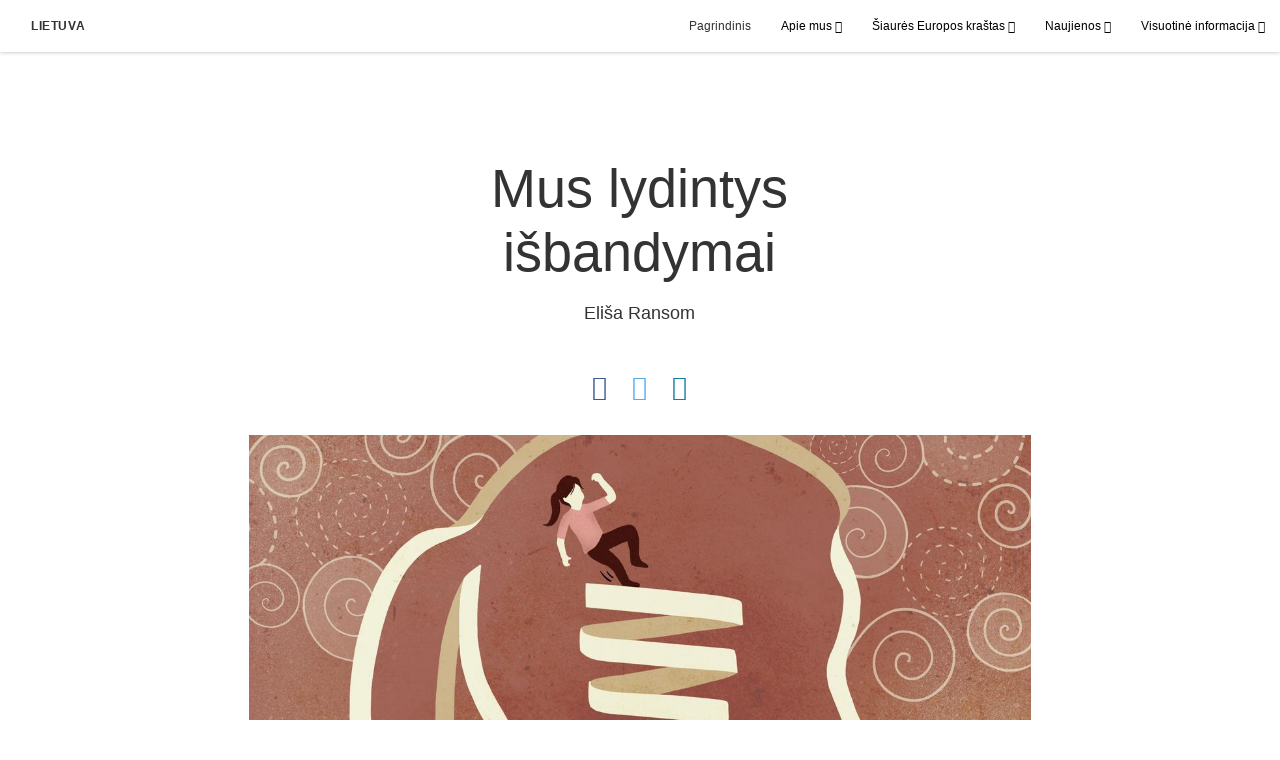

--- FILE ---
content_type: text/html; charset=utf-8
request_url: https://www.jezauskristausbaznycia.org/tinklarastis/mus-lydintys-isbandymai
body_size: 9250
content:
<!DOCTYPE html>
<html>
  <head>
    
            
            <meta http-equiv="X-UA-Compatible" content="IE=edge"><!-- forces IE to play nice -->
            <meta name="viewport" content="width=device-width, initial-scale=1" />
            <meta charset="utf-8" />
                <meta name="keywords" content="išbandymai, stresas">
                <meta name="description" content="Ar kada nors kažko bijojote, bet nežinojote ko? Giliai viduje jautėte, kad kažkas baisiai negerai, bet net nenutuokėte, kas?" />
            
                <meta property="og:title" content="Mus lydintys išbandymai">
                <meta property="og:description" content="Ar kada nors kažko bijojote, bet nežinojote ko? Giliai viduje jautėte, kad kažkas baisiai negerai, bet net nenutuokėte, kas?">
                <meta property="og:image" content="https://content.churchofjesuschrist.org/acp/bc/cp/Bulgaria/articles/woman_head_thinking.jpeg">
            
            <title>Mus lydintys išbandymai</title>
            
                <script type="text/javascript" src="/ruxitagentjs_ICANVfqru_10329260115094557.js" data-dtconfig="rid=RID_-576917619|rpid=-1681445107|domain=jezauskristausbaznycia.org|reportUrl=/rb_bf68908sys|app=ea7c4b59f27d43eb|cuc=aslc5mxn|cssm=n|owasp=1|mel=100000|featureHash=ICANVfqru|dpvc=1|lastModification=1769632319121|tp=500,50,0|rdnt=1|uxrgce=1|srbbv=2|agentUri=/ruxitagentjs_ICANVfqru_10329260115094557.js"></script><link rel="canonical" href="https://www.jezauskristausbaznycia.org//tinklarastis/mus-lydintys-isbandymai">
            
    
    
    <link rel="stylesheet" href="/main/lang/main-lit.min.css" />
    <script type="text/javascript">
      (function(){
        if(window){
          window.platformConfig = {
    "dataConfig": {
        "lang": "lit"
    },
    "logoConfig": {
        "logoLink": "/"
    },
    "footerConfig": {
        "footerLinks": {
            "replaceFooterLinks": true,
            "mainLinks": [
                {
                    "title": "Atsiliepimas",
                    "href": "https://www.churchofjesuschrist.org/feedback/?lang=lit"
                },
                {
                    "title": "Parašykite mums",
                    "href": "mailto:m.kucinas@ldsmail.net"
                }
            ]
        },
        "social": {
            "replaceSocialLinks": true,
            "socialLinks": [
                {
                    "title": "youtube",
                    "href": "https://www.youtube.com/channel/UCyufuIbjgDxGecXRKdrk6Rg",
                    "image": {
                        "alt": "YouTube",
                        "img": "https://www.churchofjesuschrist.org/services/platform/bc/global-platform/youtube.png",
                        "srcSet": "https://www.churchofjesuschrist.org/services/platform/bc/global-platform/youtube.png 3x"
                    }
                },
                {
                    "title": "facebook",
                    "href": "https://www.facebook.com/JezausKristausBaznycia",
                    "image": {
                        "alt": "Facebook",
                        "img": "https://www.churchofjesuschrist.org/services/platform/bc/global-platform/facebook.png",
                        "srcSet": "https://www.churchofjesuschrist.org/services/platform/bc/global-platform/facebook.png 3x"
                    }
                }
            ]
        },
        "removeLegacyScripts": true
    }
}
        }
      })();
    </script>
    <script src="https://www.churchofjesuschrist.org/services/platform/v4/index.js" async></script>
  
                              <script>!function(a){var e="https://s.go-mpulse.net/boomerang/",t="addEventListener";if("False"=="True")a.BOOMR_config=a.BOOMR_config||{},a.BOOMR_config.PageParams=a.BOOMR_config.PageParams||{},a.BOOMR_config.PageParams.pci=!0,e="https://s2.go-mpulse.net/boomerang/";if(window.BOOMR_API_key="VELS2-FXMXP-CBJ8A-HH66Y-TZ6SR",function(){function n(e){a.BOOMR_onload=e&&e.timeStamp||(new Date).getTime()}if(!a.BOOMR||!a.BOOMR.version&&!a.BOOMR.snippetExecuted){a.BOOMR=a.BOOMR||{},a.BOOMR.snippetExecuted=!0;var i,_,o,r=document.createElement("iframe");if(a[t])a[t]("load",n,!1);else if(a.attachEvent)a.attachEvent("onload",n);r.src="javascript:void(0)",r.title="",r.role="presentation",(r.frameElement||r).style.cssText="width:0;height:0;border:0;display:none;",o=document.getElementsByTagName("script")[0],o.parentNode.insertBefore(r,o);try{_=r.contentWindow.document}catch(O){i=document.domain,r.src="javascript:var d=document.open();d.domain='"+i+"';void(0);",_=r.contentWindow.document}_.open()._l=function(){var a=this.createElement("script");if(i)this.domain=i;a.id="boomr-if-as",a.src=e+"VELS2-FXMXP-CBJ8A-HH66Y-TZ6SR",BOOMR_lstart=(new Date).getTime(),this.body.appendChild(a)},_.write("<bo"+'dy onload="document._l();">'),_.close()}}(),"".length>0)if(a&&"performance"in a&&a.performance&&"function"==typeof a.performance.setResourceTimingBufferSize)a.performance.setResourceTimingBufferSize();!function(){if(BOOMR=a.BOOMR||{},BOOMR.plugins=BOOMR.plugins||{},!BOOMR.plugins.AK){var e=""=="true"?1:0,t="",n="amkozkixhzbts2l2vmba-f-eb72d34ba-clientnsv4-s.akamaihd.net",i="false"=="true"?2:1,_={"ak.v":"39","ak.cp":"448529","ak.ai":parseInt("390516",10),"ak.ol":"0","ak.cr":8,"ak.ipv":4,"ak.proto":"http/1.1","ak.rid":"ecacca3b","ak.r":47358,"ak.a2":e,"ak.m":"dsca","ak.n":"essl","ak.bpcip":"3.20.236.0","ak.cport":46564,"ak.gh":"23.208.24.243","ak.quicv":"","ak.tlsv":"tls1.3","ak.0rtt":"","ak.0rtt.ed":"","ak.csrc":"-","ak.acc":"bbr","ak.t":"1769646850","ak.ak":"hOBiQwZUYzCg5VSAfCLimQ==eZTAi2gxccK0TkrdtzxEhueuxKiZA5paH5UFTZ5vxMkcRsv34fux5WkM+UeQrpXVhApp3t3UphcY2c2Ut5AGwvwQ1pPU1D/jQPpjXHqa+qiQ/H4+1RTcp8EhQPI2cE43Z9blIwM10UbgpR880ld+Z8aZlUSJrC/1xWEkz1xlhVZJHVosfsNc29pRiEWCy0LFPJxFUN79k4GcsgEd/a3q2Iv5t0FxOJ+zVQcU+DR8spaL6EI5Fj/+cMH0pqUrLu5AN8Xoj2FqyyWgkpfxRUQARI6nRGmU3pjtZ/GQaQd4wOAE9f9Ajn7XGiH3lHhxRitDLdzUIzv1QRspIUqlheqeRTWnLyGPG4W0fhTHG/UQh1yLBYqJDCGnwW1JxOsigI2dwSshLBcHiiokAXk2bfek0LPt2rTTtTAQw014I7MUdmE=","ak.pv":"41","ak.dpoabenc":"","ak.tf":i};if(""!==t)_["ak.ruds"]=t;var o={i:!1,av:function(e){var t="http.initiator";if(e&&(!e[t]||"spa_hard"===e[t]))_["ak.feo"]=void 0!==a.aFeoApplied?1:0,BOOMR.addVar(_)},rv:function(){var a=["ak.bpcip","ak.cport","ak.cr","ak.csrc","ak.gh","ak.ipv","ak.m","ak.n","ak.ol","ak.proto","ak.quicv","ak.tlsv","ak.0rtt","ak.0rtt.ed","ak.r","ak.acc","ak.t","ak.tf"];BOOMR.removeVar(a)}};BOOMR.plugins.AK={akVars:_,akDNSPreFetchDomain:n,init:function(){if(!o.i){var a=BOOMR.subscribe;a("before_beacon",o.av,null,null),a("onbeacon",o.rv,null,null),o.i=!0}return this},is_complete:function(){return!0}}}}()}(window);</script></head>

  <body>
    
    <div class="lumen-region lumen-frame--full-bleed">
        
        <nav class="lumen-sub-nav">
            <h2 class="lumen-sub-nav__header">
                    <a href="/">
        
                Lietuva
        
                    </a>
            </h2>
            <div class="lumen-sub-nav__wrapper">
                <div class="lumen-sub-nav__retreat"><span class="lumen-icon">
            <span class="lumen-icon__graphic lumen-icon__graphic--left-open" aria-hidden="true"></span>
            <span class="lumen-icon__text"></span>
        </span></div>
                <ul class="lumen-sub-nav__list">
                        <li>
                                <a href="/">Pagrindinis</a>
                        </li>
                        <li>
                                <span>
                                    Apie mus
                                </span>
                                        <ul class="lumen-sub-nav__sub-list ">
                                                <li>
                                                        <a href="/about">Bažnyčia Lietuvoje</a>
                                                </li>
                                                <li>
                                                        <a href="/locations">Adresai Lietuvoje</a>
                                                </li>
                                                <li>
                                                        <a href="https://www.facebook.com/JezausKristausBaznycia" target="_blank">Sekite mus „Facebook“</a>
                                                </li>
                                                <li>
                                                        <a href="https://www.youtube.com/channel/UCyufuIbjgDxGecXRKdrk6Rg" target="_blank">Vaizdo siužetai „Youtube“</a>
                                                </li>
                                        </ul>
                        </li>
                        <li>
                                <span>
                                    Šiaurės Europos kraštas
                                </span>
                                        <ul class="lumen-sub-nav__sub-list ">
                                                <li>
                                                        <a href="/siaures-europos-krasto-demesio-centre-2023">Šiaurės Europos krašto dėmesio centre</a>
                                                </li>
                                                <li>
                                                        <a href="/tags/krasto-vadovu-zinia">Krašto vadovų žinia</a>
                                                </li>
                                                <li>
                                                        <a href="/geroves-ir-savarankiskumo-istekliai-pagrindinis-puslapis">Gerovės ir savarankiškumo ištekliai</a>
                                                </li>
                                                <li>
                                                        <a href="/helsinkio-sventykla">Helsinkio šventykla</a>
                                                </li>
                                        </ul>
                        </li>
                        <li>
                                <span>
                                    Naujienos
                                </span>
                                        <ul class="lumen-sub-nav__sub-list ">
                                                <li>
                                                        <a href="/tags/naujienos">Vietinės naujienos</a>
                                                </li>
                                                <li>
                                                        <a href="http://www.mormonu-naujienos.lt/" target="_blank">Pranešimai spaudai</a>
                                                </li>
                                        </ul>
                        </li>
                        <li>
                                <span>
                                    Visuotinė informacija
                                </span>
                                        <ul class="lumen-sub-nav__sub-list lumen-sub-nav__sub-list--2-columns">
                                                <li>
                                                        <a href="https://www.churchofjesuschrist.org/?lang&#x3D;eng" target="_blank">churchofjesuschrist.org</a>
                                                </li>
                                                <li>
                                                        <a href="https://maps.churchofjesuschrist.org/?lang&#x3D;lit" target="_blank">Susirinkimų namų paieška</a>
                                                </li>
                                                <li>
                                                        <a href="https://www.xn--ateikitepaskrist-rnd.org" target="_blank">AteikitePasKristų.org</a>
                                                </li>
                                                <li>
                                                        <a href="https://familysearch.org/lt/" target="_blank">FamilySearch</a>
                                                </li>
                                                <li>
                                                        <a href="https://www.churchofjesuschrist.org/study/lib?lang&#x3D;lit" target="_blank">Evangelijos biblioteka</a>
                                                </li>
                                                <li>
                                                        <a href="https://www.churchofjesuschrist.org/pages/mobileapps?lang&#x3D;lit" target="_blank">Mobiliosios programėlės</a>
                                                </li>
                                        </ul>
                        </li>
                </ul>
                <div class="lumen-sub-nav__advance"><span class="lumen-icon">
            <span class="lumen-icon__graphic lumen-icon__graphic--right-open" aria-hidden="true"></span>
            <span class="lumen-icon__text"></span>
        </span></div>
            </div>
        </nav>
        
</div>

    <main class="lumen-content">
      <div class="acp-article-template">
    <section class="header">
        <div class="lumen-region lumen-frame--narrow">
                
                <header  id="pubTitle" class="lumen-title-block">
                    <div class="lumen-title-block__title-wrapper">
                        <div class="lumen-title-block__heading-wrapper">
                                <span class="lumen-title-block__pre-title">
                </span>
                            <h1 class="lumen-title-block__heading">
                
                Mus lydintys išbandymai
                
                </h1>
                
                            <p class="lumen-title-block__byline">
                
                Eliša Ransom
                
                </p>
                
                            <div class="lumen-title-block__lede">
                </div>
                
                                
                                        
                                        <div class="spark-content-actions">
                                                <div class="spark-content-actions__section">
                                                      <div class="spark-content-actions__action">
                                                          <a target="SocialPopupWindow" class="spark-content-actions__facebook"
                                                            href="https://www.facebook.com/sharer/sharer.php?u=">
                                                            <span class="lumen-icon__graphic lumen-icon__graphic--facebook"></span>
                                                          </a>
                                                      </div>
                                                      <div class="spark-content-actions__action">
                                                        <a target="SocialPopupWindow" class="spark-content-actions__twitter"
                                                          href="https://twitter.com/intent/tweet?&url=">
                                                          <span class="lumen-icon__graphic lumen-icon__graphic--twitter"></span>
                                                        </a>
                                                      </div>
                                                      <div class="spark-content-actions__action">
                                                          <a href="mailto:?subject&#x3D;0 -&amp;body&#x3D;I found this on the 0 site. %0D%0A%0D%0AClick on the link below to view:%0D%0A 0" >
                                                            <span class="lumen-icon__graphic lumen-icon__graphic--mail"></span>
                                                          </a>
                                                                    </div>
                                                </div>
                                        </div>        
                        </div>
                
                            
                                    
                                    <figure class="lumen-media-block">
                                        
                                                
                                                <figure class="lumen-image">
                                                    <div class="lumen-image__wrapper">
                                                        <picture class="lumen-image__picture">
                                                                    <source media="" srcset="https://content.churchofjesuschrist.org/acp/bc/cp/Bulgaria/articles/1200x675/woman_head_thinking.jpeg 1200w, https://content.churchofjesuschrist.org/acp/bc/cp/Bulgaria/articles/800x450/woman_head_thinking.jpeg 800w, https://content.churchofjesuschrist.org/acp/bc/cp/Bulgaria/articles/400x225/woman_head_thinking.jpeg 400w, https://content.churchofjesuschrist.org/acp/bc/cp/Bulgaria/articles/320x180/woman_head_thinking.jpeg 320w, https://content.churchofjesuschrist.org/acp/bc/cp/Bulgaria/articles/208x117/woman_head_thinking.jpeg 208w" sizes="100vw">
                                                            <img src="https://content.churchofjesuschrist.org/acp/bc/cp/Bulgaria/articles/1200x675/woman_head_thinking.jpeg" srcset="https://content.churchofjesuschrist.org/acp/bc/cp/Bulgaria/articles/1200x675/woman_head_thinking.jpeg 1200w, https://content.churchofjesuschrist.org/acp/bc/cp/Bulgaria/articles/800x450/woman_head_thinking.jpeg 800w, https://content.churchofjesuschrist.org/acp/bc/cp/Bulgaria/articles/400x225/woman_head_thinking.jpeg 400w, https://content.churchofjesuschrist.org/acp/bc/cp/Bulgaria/articles/320x180/woman_head_thinking.jpeg 320w, https://content.churchofjesuschrist.org/acp/bc/cp/Bulgaria/articles/208x117/woman_head_thinking.jpeg 208w" sizes="100vw" alt="mąstymas" class="lumen-image__image">
                                                        </picture>
                                                    </div>
                                                </figure>        
                                    
                                    
                                    
                                    
                                    </figure>        
                    </div>
                
                        <div class="lumen-title-block__epigraph">
                </div>
                </header>        
        </div>    </section>

    <section class="content">
        <div class="lumen-region lumen-frame--narrow">
                
                <div class="lumen-content-block">
                    
                
                <p><strong>Ar kada nors kažko bijojote, bet nežinojote ko? Giliai viduje jautėte, kad kažkas baisiai negerai, bet net nenutuokėte, kas?</strong></p>
                
                
                <p>Man teko. Toks jausmas mane aplanko jau senų seniausiai. Pradinėje mokykloje, kai vykdavo suplanuotos pratybos, ką reikia daryti kilus gaisrui, mane apnikdavo baisus nerimas. Taip būdavo ne dėl garsų – to nerimo nejausdavau, kai nežinodavau, kad vyks pratybos. Nerimas kildavo, kai žinodavau, kad jos vyks. Atrodo nelabai logiška, bet žinodama tai, ką dabar žinau apie save, suvokiu, kad tebuvau pirmokėlė, turinti kojas pakertantį nerimą. Apsimesdavau, kad sergu, ir mano mamai tekdavo atvykti manęs pasiimti dar prieš pratybas. Kai mėginau jai paaiškinti, kas man neduoda ramybės žinojime, kad vyks pratybos, nesugebėjau to padaryti. Niekaip negalėdavau rasti žodžių, kurie pasakytų, ką jaučiu. Negalėjau nusakyti galvoje kylančios paralyžiuojančios panikos, kad įvyks kažkas siaubingo.</p>
                
                
                <p>Taip būdavo ne vien su gaisro pratybomis. Aš nerimaudavau dėl visko. Aš analizuodavau ir peranalizuodavau viską. Žmonės man sakydavo liautis nerimavus, bet negalėdavau.</p>
                
                
                <p>Bažnyčioje jaunimo vadovas mums sykį pasakė, kad galime kontroliuoti savo mintis. Tai jau buvau girdėjusi, bet tai buvo pirmas kartas, kai supratau, kad negaliu suvaldyti savo nerimą keliančių minčių. Jaučiausi palūžusi, gėdijausi, kad nepaisant visų mano pastangų mane įtraukdavo tas gilių ir tamsių minčių verpetas. Mane visiškai kontroliavo mano galvoje tūnantis minčių gnomas. Supratau, kad tai nenormalu, bet nežinojau, ką daryti. Dėl to nieko ir nedariau.</p>
                
                
                <p>Mano patirtys vidurinėje buvo susijusios su minčių apie savivertę, perfekcionizmą ir baimes pakilimais ir nuosmukiais. Niekam to nelinkėčiau. Man pasisekė, kad mane supo žmonės, tamsiausiomis akimirkomis ištraukdavę iš jų.</p>
                
                
                <p>Kai tarnavau misijoje, nerimas darydavo, ką sugalvojęs. Būdavo dienų, kai mane įtraukdavo į gerai pažįstamą nepasitikėjimo savimi spiralę. Dėl užimtumo misijoje buvo labai lengva ignoruoti viską, kas vyksta viduje. Tačiau, grįžus namo, užvaldė beprotystė. Maniau, kad visa tai susiję su saviverte, bet tai tebuvo pagrindinės problemos simptomas.</p>
                
                
                </div>        
                
                <blockquote class="lumen-quote lumen-quote--green">
                    <hr/>
                    <p class="lumen-quote__quote">Mano mėgstamiausia ... mintis yra ta, kad nerimas tai metas, kai sprendžiama, ar sprukti ar kovoti, ir tai yra svarbi mūsų dalis.</p>
                
                    <div class="lumen-quote__social">
                        <a target="SocialPopupWindow" class="lumen-quote__twitter"
                            href="https://twitter.com/intent/tweet?&url=">
                            <span class="lumen-icon">
                                <span class="lumen-icon__graphic lumen-icon__graphic--" aria-hidden="true"></span>
                                <span class="lumen-icon__text"></span>
                            </span>        </a>
                    </div>
                    <hr/>
                </blockquote>        
                
                <div class="lumen-content-block">
                    
                
                <p>Paskutiniais bakalauro studijų metais kilo baisiausias kada nors patirtas nerimas. Mano galvoje kilo didžiulis triukšmas. Negalėjau pabėgti nuo jo ir to diskomforto galvoje. Vieną dieną iš susirinkimų bažnyčioje turėjau anksčiau išeiti namo. Nežinojau kodėl, bet negalėjau ten pasilikti. Turėjau ištrūkti. Jaučiau, kad negaliu išjungti savo smegenų, kad ir ką bedaryčiau. Ėmiausi to, kas man tapo pražūtinga. Tai buvo mažmožiai, tačiau man nepatiko, kur tie įpročiai mane veda. Pasikalbėjau su vyskupu ir jis pasiūlė pasikalbėti su psichologu, nes matė, ko pati neįžvelgiau: Aš ieškojau kontrolės neteisingose vietose.</p>
                
                
                <p>Pradėjau lankyti psichologo konsultacijas ir jis padėjo man stoti akistaton su nerimu. Mano mėgstamiausia jo išsakyta mintis yra ta, kad nerimas tai metas, kai sprendžiama, ar sprukti ar kovoti, ir tai yra svarbi mūsų dalis. Mano smegenys, deja, negali atskirti egzamino mokykloje nuo lokio. Man labai padėdavo tai, kad žmogui, kuriuo pasitikiu galėdavau pasakyti: „Jaučiu nerimą, nes …“ Dažniausiai tas žmogus būdavo mama. Pradžioje būdavo sunku jai pasakoti apie man kilusį nerimą, nes vaikystėje, kai apie jį pasakodavau žmonėms, jie man sakydavo mažiau nerimauti. Bet mano protas nesugebėdavo to nerimo paleisti ir dėl to tie žmonės paprastai susierzindavo. Manydavau: „Nesistengiu nieko apsunkinti. Taip pat nenoriu tęsti, ką dariusi!“ Laimei mano mama niekada nemenkindavo mano jausmų. Ji buvo labai empatiška ir dalijosi savo patirtimi, susijusia su pogimdymine depresija. Tai padėjo man pasijusti ne tokia sugadinta ir vieniša.</p>
                
                
                <p>Mano nerimaujantis protas yra dalis manęs. Padariau didelę pažangą, bet vis dar būna dienų, kai negaliu kvėpuoti ir mano mintys nenurimsta. Prieš keletą savaičių buvau parduotuvėje ir pajaučiau, kad turiu arba atsisėsti ant grindų ir išsiverkti, arba bemat sprukti lauk. Tikriausiai panikos priepuoliai kils ir ateityje. Misijoje vienoje <a href='https://www.churchofjesuschrist.org/study/general-conference/2014/10/approaching-the-throne-of-god-with-confidence?lang=lit'>kalboje</a> girdėjau tokią, man patikusią mintį: „Broliai ir seserys, […] pripažinkite ir stokite į akistatą su savo silpnybėmis, bet nepasiduokite jų užvaldomi, nes kai kurios jų bus mūsų bendražygės iki šio žemiško gyvenimo pabaigos.“ Tą akimirką supratau, kad didžiausi mano sunkumai – nerimas, perfekcionizmas, nepasitikėjimas savimi – bus mano dalimi visą likusį gyvenimą. Negaliu nuo jų pabėgti arba jų užgožti viduje. Turiu stoti į akistatą su jais, kitaip jie praris mane gyvą.</p>
                
                
                </div>        
                
                <blockquote class="lumen-quote lumen-quote--green">
                    <hr/>
                    <p class="lumen-quote__quote">Pasirinkau gyventi netobulame pasaulyje kaip netobulas žmogus. Prieš ateidama į žemę pasirinkau būti išmėginta.</p>
                
                    <div class="lumen-quote__social">
                        <a target="SocialPopupWindow" class="lumen-quote__twitter"
                            href="https://twitter.com/intent/tweet?&url=">
                            <span class="lumen-icon">
                                <span class="lumen-icon__graphic lumen-icon__graphic--" aria-hidden="true"></span>
                                <span class="lumen-icon__text"></span>
                            </span>        </a>
                    </div>
                    <hr/>
                </blockquote>        
                
                <div class="lumen-content-block">
                    
                
                <p>Pernelyg dažnai susitelkiame į tai, kaip įveikti išbandymus, o ne į tai, kad galbūt jie lydės mus iki grabo lentos. Gyvenime bus įvairių etapų ir su jais susijusių išbandymų, bet didžiausi mūsų gyvenimo sunkumai tikriausiai mus lydės iki galo. Turime išmokti nešti tas naštas ir su jomis gyventi, o ne tiesiog viltis, kad vieną dieną jos dings.</p>
                
                
                <p>Vienu iš man sunkiausių laikmečiu perskaičiau vyresniojo Džefrio R. Holando kalbą „<a href='https://www.churchofjesuschrist.org/study/general-conference/2013/10/like-a-broken-vessel?lang=lit'>Lyg sudaužytas indas</a>“. Jaučiausi tokia palūžusi, bet ją perskaičiusi pajutau nepaprastą paguodą:</p>
                
                
                <p>„Kad šiuos sunkius klausimus galėtume aptarti ramiau ir suprantamiau, svarbu atminti, kad gyvename – pasirinkome gyventi – puolusiame pasaulyje. Čia dieviškiems tikslams mūsų dieviškumo siekis bus tikrinamas ir bandomas vėl ir vėl“ (kursyvas pridėtas).</p>
                
                
                <p>Tai man priminė, kad pasirinkau gyventi netobulame pasaulyje kaip netobulas žmogus. Prieš ateidama į žemę pasirinkau būti išmėginta. Šiame žinojime, kad šis man nepažįstamas, netobulas gyvenimas buvo mano pasirinkimas, glūdi galia. Vyresnysis Holandas tęsia:</p>
                
                
                <p>„Dievo plane tikrai yra žadėtasis Gelbėtojas, Išpirkėjas, kuris per mūsų tikėjimą Juo pergalingai iškels mus virš tų išbandymų ir sunkumų, nors už tai turės labai brangiai sumokėti tiek Tėvas, siuntęs Sūnų, tiek Sūnus, kuris atėjo. Dėkingumas už šią dievišką meilę padarys mūsų kentėjimus, pirmiausia, panešamus, tada suvokiamus ir, galiausiai, išgelbstinčius.“</p>
                
                
                <p>Šioje žemėje esame tam, kad suprastume, kaip mums reikia Jėzaus Apmokėjimo visuose mus gniuždančiuose dalykuose.</p>
                
                
                <p>Nors nežinome, koks buvo apaštalo Pauliaus išbandymas, žinome, kad jis nebuvo laikinas. Paulius, kaip ir aš, meldė Viešpaties pašalinti problemą, bet, kai Jis to nepadarė, Paulius turėjo išmokti, kaip su ja tvarkytis. Jis rašo:</p>
                
                
                <p>„Man duotas dyglys kūne […]. Dėl to tris kartus meldžiau Viešpatį, kad tai nuo manęs atitrauktų. Bet Viešpats man pasakė: „Pakanka tau mano malonės, nes mano stiprybė tampa tobula silpnume“. Todėl mieliausiai girsiuosi savo silpnumais, kad Kristaus jėga ilsėtųsi ant manęs. Patenkintas tad silpnumu, paniekinimais, sunkumais, persekiojimais ir priespauda dėl Kristaus, nes, būdamas silpnas, esu galingas.“ (2 Korintiečiams 12:7–10.)</p>
                
                
                <p>Kai kurie mūsų išbandymai niekada nedings šiame gyvenime, ir nieko tokio, nes jie gali padėti mums tapti panašesniems į mūsų Gelbėtoją. Mokydamiesi kantriai su jais gyventi ir rodyti atjautą sau ir kitiems, galime tapti geriausia savo versija.</p>
                
                
                <p>Kai mane apninka sunkios akimirkos, akimirkos, kai prarandu kantrybę ar atjautą sau, iš visų jėgų stengiuosi pasikliauti Dangiškuoju Tėvu. Dažnai bandau suprasti ir pateisinti savo jausmus. Ne kartą mąsčiau apie šiuos Izaijo žodžius: „Tavo sienos visada yra mano akyse“ (Izaijo 49:16).</p>
                
                
                <p>Dangiškasis Tėvas žino apie mano sunkumus. Jis mato, kaip sunku man pajausti, kad mano mintys išties nėra mano. Žinau, kad Jis verkė drauge su manimi, žinau, kad Jis buvo su manimi tomis akimirkomis, kai negalėjau kvėpuoti ir buvau labai išsigandusi, pati nesuprasdama tos baimės priežasties. Visuomet vyliausi, kad įveiksiu savo nerimą, taip neįvyko, bet Dangiškasis Tėvas man suteikia ramybės didelio streso akimirkomis.</p>
                
                
                </div>        
                
                <div class="lumen-content-block">
                    
                
                <hr/>
                
                
                <p><strong>Eliša Ransom</strong></p>
                
                
                <p>Autorė gyvena Portlande, Oregono valst., ir studijuoja miestų planavimo magistro studijose. Ji tarnavo Pastarųjų Dienų Šventųjų Jėzaus Kristaus Bažnyčios Piura, Peru misijoje. Laisvalaikiu Elišai patinka žiūrėti televizijos laidą „Great British Bake Off“, valgyti meksikietišką maistą ir spręsti laikraščio New York Times kryžiažodžius – ji visa tai gali daryti pavieniui arba kartu.<br/>
                <br/>
                 </p>
                
                
                </div>        
        </div>    </section>

    <section class="footer">
        <div class="lumen-region lumen-frame--narrow">
                
                <div class="spark-link-list spark-link-list--flow">
                    <ul class="list--stripped spark-link-list__items">
                            <li class="spark-link-list__items__item"><a href="/tags/naujienos?lang&#x3D;lit-lt" class="lumen-button lumen-button--tag">naujienos ir straipsniai</a></li>
                            <li class="spark-link-list__items__item"><a href="/tags/tinklarastis?lang&#x3D;lit-lt" class="lumen-button lumen-button--tag">tinklaraštis</a></li>
                    </ul>
                
                </div>        
                
                <div class="lumen-dynamic-layout lumen-dynamic-layout--2-column">
                    <div class="lumen-dynamic-layout__wrapper">
                
                        
                
                        <div class="lumen-dynamic-layout__items">
                            
                                    <div class="lumen-dynamic-layout__item">
                                    <div class="spark-link-list">
                                        <ul class="list--stripped spark-link-list__items">
                                        </ul>
                                    
                                    </div>        </div>
                        </div>
                    </div>
                </div>        
                
                <div class="lumen-dynamic-layout lumen-dynamic-layout--3-column">
                    <div class="lumen-dynamic-layout__wrapper">
                
                        
                
                    </div>
                </div>        
        </div>    </section>
</div>
    </main>
    

    <script type="text/javascript" src="/main/main.min.js"></script>
  </body>
</html>

--- FILE ---
content_type: text/css; charset=UTF-8
request_url: https://www.jezauskristausbaznycia.org/main/lang/main-lit.min.css
body_size: 15553
content:
.lumen-icon__graphic--menu:before{content:"\e900"}.lumen-icon__graphic--settings:before{content:"\e901"}.lumen-icon__graphic--account:before{content:"\e902"}.lumen-icon__graphic--secure:before{content:"\e903"}.lumen-icon__graphic--home:before{content:"\e904"}.lumen-icon__graphic--international:before{content:"\e905"}.lumen-icon__graphic--info:before{content:"\e906"}.lumen-icon__graphic--help:before{content:"\e907"}.lumen-icon__graphic--warning:before{content:"\e908"}.lumen-icon__graphic--refresh:before{content:"\e909"}.lumen-icon__graphic--edit:before{content:"\e90a"}.lumen-icon__graphic--delete:before{content:"\e90b"}.lumen-icon__graphic--leave:before{content:"\e90c"}.lumen-icon__graphic--take-image:before{content:"\e90d"}.lumen-icon__graphic--take-image-active:before{content:"\e90e"}.lumen-icon__graphic--show:before{content:"\e90f"}.lumen-icon__graphic--history:before{content:"\e910"}.lumen-icon__graphic--translation:before{content:"\e911"}.lumen-icon__graphic--list:before{content:"\ea00"}.lumen-icon__graphic--close:before,.lumen-media-block .spark-drawer__title[aria-expanded=true] .lumen-icon .lumen-icon__graphic:before{content:"\ea01"}.lumen-icon__graphic--close-open:before{content:"\ea02"}.lumen-icon__graphic--add:before{content:"\ea03"}.lumen-icon__graphic--add-open:before{content:"\ea04"}.lumen-icon__graphic--more:before{content:"\ea05"}.lumen-icon__graphic--more-closed:before{content:"\ea06"}.lumen-icon__graphic--location:before{content:"\ea07"}.lumen-icon__graphic--search:before{content:"\ea08"}.lumen-icon__graphic--search-open:before{content:"\ea09"}.lumen-icon__graphic--open:before{content:"\ea0a"}.lumen-icon__graphic--radio-inner:before{content:"\ea0b"}.lumen-icon__graphic--check:before{content:"\ea0c"}.lumen-icon__graphic--check-active:before{content:"\ea0d"}.lumen-icon__graphic--check-open:before{content:"\ea0e"}.lumen-icon__graphic--check-box:before{content:"\ea0f"}.lumen-icon__graphic--check-box-open:before{content:"\ea10"}.lumen-icon__graphic--down:before{content:"\ea11"}.lumen-icon__graphic--down-open:before{content:"\ea12"}.lumen-icon__graphic--up:before{content:"\ea13"}.lumen-icon__graphic--up-open:before{content:"\ea14"}.lumen-icon__graphic--left:before{content:"\ea15"}.lumen-icon__graphic--left-open:before{content:"\ea16"}.lumen-icon__graphic--right:before{content:"\ea17"}.lumen-icon__graphic--right-open:before{content:"\ea18"}.lumen-icon__graphic--page-left:before{content:"\ea19"}.lumen-icon__graphic--page-right:before{content:"\ea1a"}.lumen-icon__graphic--dont:before{content:"\ea1b"}.lumen-icon__graphic--download:before{content:"\ea1c"}.lumen-icon__graphic--download-ios:before{content:"\ea1d"}.lumen-icon__graphic--pointer:before,.spark-content-actions .spark-drawer__title[aria-expanded=true]:before{content:"\ea1e"}.lumen-icon__graphic--play:before{content:"\eb00"}.lumen-icon__graphic--pause:before{content:"\eb01"}.lumen-icon__graphic--play-open:before{content:"\eb02"}.lumen-icon__graphic--pause-open:before{content:"\eb03"}.lumen-icon__graphic--volume:before{content:"\eb04"}.lumen-icon__graphic--mute:before{content:"\eb05"}.lumen-icon__graphic--volume-open:before{content:"\eb06"}.lumen-icon__graphic--mute-open:before{content:"\eb07"}.lumen-icon__graphic--next:before{content:"\eb08"}.lumen-icon__graphic--previous:before{content:"\eb09"}.lumen-icon__graphic--forward-ten:before{content:"\eb0a"}.lumen-icon__graphic--back-ten:before{content:"\eb0b"}.lumen-icon__graphic--shuffle:before{content:"\eb0c"}.lumen-icon__graphic--expand:before{content:"\eb0d"}.lumen-icon__graphic--collapse:before{content:"\eb0e"}.lumen-icon__graphic--favorite:before{content:"\ec00"}.lumen-icon__graphic--favorite-active:before{content:"\ec01"}.lumen-icon__graphic--rate:before{content:"\ec02"}.lumen-icon__graphic--rate-active:before{content:"\ec03"}.lumen-icon__graphic--share:before{content:"\ec04"}.lumen-icon__graphic--share-ios:before{content:"\ec05"}.lumen-icon__graphic--comment:before{content:"\ec06"}.lumen-icon__graphic--comment-add:before{content:"\ec07"}.lumen-icon__graphic--current-location:before{content:"\ec09"}.lumen-icon__graphic--current-location-ios:before{content:"\ec0a"}.lumen-icon__graphic--bookmark:before{content:"\ec0b"}.lumen-icon__graphic--bookmark-active:before{content:"\ec0c"}.lumen-icon__graphic--rss-feed:before{content:"\ee00"}.lumen-icon__graphic--facebook:before{content:"\ee01";color:#3b5998}.lumen-icon__graphic--google-plus:before{content:"\ee02";color:#dd4b39}.lumen-icon__graphic--instagram:before{content:"\ee03";color:#3c5a96}.lumen-icon__graphic--pinterest:before{content:"\ee04";color:#cb2027}.lumen-icon__graphic--twitter:before{content:"\ee05";color:#55acee}.lumen-icon__graphic--youtube:before{content:"\ee06";color:#cd201f}.lumen-icon__graphic--ok:before{content:"\ee0a";color:#ee7808}.lumen-icon__graphic--vk:before{content:"\ee09";color:#507299}.lumen-icon__graphic--mail:before{content:"\ee07"}.lumen-icon__graphic--print:before{content:"\ee08"}.lumen-icon__graphic--note:before{content:"\ed00"}.lumen-icon__graphic--audio:before{content:"\ed01"}.lumen-icon__graphic--calling:before{content:"\ed02"}.lumen-icon__graphic--calendar:before{content:"\ed03"}.lumen-icon__graphic--media:before{content:"\ed04"}.lumen-icon__graphic--video:before{content:"\ed05"}.lumen-icon__graphic--image:before{content:"\ed06"}.lumen-icon__graphic--directory:before{content:"\ed07"}.lumen-icon__graphic--book:before{content:"\ed08"}.lumen-icon__graphic--radio:before{content:"\ed09"}.lumen-icon__graphic--social:before{content:"\ec08"}.lumen-icon__graphic--kakao:before{content:"\ee0b";color:#000}.lumen-icon__graphic--whatsapp:before{content:"\ee0c";color:#25d366}*,:after,:before{box-sizing:border-box}/*! normalize.css v3.0.3 | MIT License | github.com/necolas/normalize.css */html{font-family:"Open Sans",Zoram,"noto sans",Helvetica,Arial,sans-serif;-ms-text-size-adjust:100%;-webkit-text-size-adjust:100%;font-size:62.5%}body{margin:0;font-size:1.8rem;line-height:1.4}article,aside,details,figcaption,figure,footer,header,hgroup,main,menu,nav,section,summary{display:block}audio,canvas,progress,video{display:inline-block;vertical-align:baseline}audio:not([controls]){display:none;height:0}[hidden],template{display:none}a{background-color:transparent}a:active,a:hover{outline:0}abbr[title]{border-bottom:1px dotted}b,strong{font-weight:700}dfn{font-style:italic}.spark-feature__title,.spark-section-heading__heading,h1{font-size:2em;margin:.67em 0}mark{background:#ff0;color:#000}small{font-size:80%}sub,sup{font-size:75%;line-height:0;position:relative;vertical-align:baseline}sup{top:-.5em}sub{bottom:-.25em}img{border:0}svg:not(:root){overflow:hidden}figure{margin:1em 40px}hr{height:0}pre{overflow:auto}code,kbd,pre,samp{font-family:monospace,monospace;font-size:1em}button,input,optgroup,select,textarea{color:inherit;font:inherit;margin:0}button{overflow:visible}button,select{text-transform:none}button,html input[type=button],input[type=reset],input[type=submit]{-webkit-appearance:button;cursor:pointer}button[disabled],html input[disabled]{cursor:default}button::-moz-focus-inner,input::-moz-focus-inner{border:0;padding:0}input{line-height:normal}input[type=checkbox],input[type=radio]{box-sizing:border-box;padding:0}input[type=number]::-webkit-inner-spin-button,input[type=number]::-webkit-outer-spin-button{height:auto}input[type=search]{-webkit-appearance:textfield;box-sizing:content-box}input[type=search]::-webkit-search-cancel-button,input[type=search]::-webkit-search-decoration{-webkit-appearance:none}fieldset{border:1px solid silver;margin:0 2px;padding:.35em .625em .75em}legend{border:0;padding:0}textarea{overflow:auto}optgroup{font-weight:700}table{border-collapse:collapse;border-spacing:0}td,th{padding:0}.lumen-content{font-weight:300;font-size:1.8rem;line-height:1.4;color:#333;font-family:"Open Sans",Zoram,"noto sans",Helvetica,Arial,sans-serif;font-weight:300}.lumen-content::after{content:"";display:table;clear:both}.lumen-content .rtl{direction:rtl;unicode-bidi:embed}.lumen-content a{color:#147ea7;text-decoration:none}.lumen-content a:hover{color:#147ea7;text-decoration:underline}.lumen-content b,.lumen-content strong{font-weight:600}.lumen-content em{font-style:italic}.lumen-content ol,.lumen-content p,.lumen-content ul{margin:0 0 26px}.lumen-content ul{padding-left:20px}.lumen-content ol{padding-left:23px;list-style-type:decimal}.lumen-content li{line-height:1.4;margin:15px 0}.lumen-content li:first-child{margin-top:10px}.lumen-content .list--inline,.lumen-content .list--stripped{margin:0;padding:0}.lumen-content .list--inline li,.lumen-content .list--stripped li{margin:0;padding:0;list-style:none}.lumen-content .list--inline li:first-child,.lumen-content .list--stripped li:first-child{margin-top:0}.lumen-content .list--inline li{display:inline-block}.lumen-content dt{font-size:2rem;line-height:1.2;font-style:italic;margin-bottom:10px;font-weight:400}.lumen-content dd{margin:0;margin-left:28px}.lumen-content .spark-feature__title,.lumen-content .spark-section-heading__heading,.lumen-content h1{font-size:2.8rem;font-family:Helam,Helvetica,Arial,sans-serif;line-height:1.2;font-weight:300;margin:0 0 15px;text-align:center}.gvsg-approved .lumen-content .spark-feature__title,.gvsg-approved .lumen-content .spark-section-heading__heading,.gvsg-approved .lumen-content h1{font-family:Baskerville,Palatino,"Palatino Linotype",Pahoran,Georgia,"Times New Roman",serif}.lumen-content h2{font-family:"Open Sans",Zoram,"noto sans",Helvetica,Arial,sans-serif;font-weight:300;margin:40px 0 15px 0;font-size:2.4rem;line-height:1.2}.lumen-content h3{font-family:Helam,Helvetica,Arial,sans-serif;font-weight:300;margin:40px 0 10px 0;font-size:2.4rem;line-height:1.2}.gvsg-approved .lumen-content h3{font-family:Baskerville,Palatino,"Palatino Linotype",Pahoran,Georgia,"Times New Roman",serif}.lumen-content .spark-link-list__heading,.lumen-content h4{font-family:"Open Sans",Zoram,"noto sans",Helvetica,Arial,sans-serif;font-weight:400;margin:40px 0 8px 0;font-size:1.8rem;line-height:1.2}.lumen-content h5{font-family:"Open Sans",Zoram,"noto sans",Helvetica,Arial,sans-serif;font-weight:300;margin:40px 0 8px 0;font-size:1.8rem;line-height:1.2;font-style:italic}.lumen-content blockquote{margin:28px 0 28px;margin-left:-15px;border-left:4px solid #23b389;padding-left:11px;font-style:italic}.lumen-content blockquote em,.lumen-content blockquote i{font-style:normal}.lumen-content img{max-width:100%;vertical-align:middle}.lumen-content hr{margin:76px auto 90px;width:38.8vw;border:none;border-bottom:1px solid #a2aaad}.lumen-prophetic{font-family:Helam,Helvetica,Arial,sans-serif}.lumen-prophetic .spark-feature__title,.lumen-prophetic .spark-link-list__heading,.lumen-prophetic .spark-section-heading__heading,.lumen-prophetic h1,.lumen-prophetic h2,.lumen-prophetic h3,.lumen-prophetic h4,.lumen-prophetic h5,.lumen-prophetic h6{font-family:Helam,Helvetica,Arial,sans-serif}.lumen-prophetic h2{font-weight:600}.lumen-prophetic .spark-link-list__heading,.lumen-prophetic h4{font-weight:400}@font-face{font-family:Helam;font-weight:300;font-style:normal;src:url(//edge.ldscdn.org/cdn2/common/fonts/helam/20141031/Helam-Slab-GWebM-Light.woff) format("woff")}@font-face{font-family:Helam;font-weight:400;font-style:normal;src:url(//edge.ldscdn.org/cdn2/common/fonts/helam/20141031/Helam-Slab-GWebM-Regular.woff) format("woff")}@font-face{font-family:Helam;font-weight:400;font-style:italic;src:url(//edge.ldscdn.org/cdn2/common/fonts/helam/20141031/Helam-Slab-GWebM-Italic.woff) format("woff")}@font-face{font-family:Helam;font-weight:700;font-style:normal;src:url(//edge.ldscdn.org/cdn2/common/fonts/helam/20141031/Helam-Slab-GWebM-Bold.woff) format("woff")}@font-face{font-family:Helam;font-weight:700;font-style:italic;src:url(//edge.ldscdn.org/cdn2/common/fonts/helam/20141031/Helam-Slab-GWebM-Bold-Italic.woff) format("woff")}@font-face{font-family:Helam;font-weight:800;font-style:normal;src:url(//edge.ldscdn.org/cdn2/common/fonts/helam/20141031/Helam-Slab-GWebM-Extra-Bold.woff) format("woff")}@font-face{font-family:Zoram;font-weight:300;font-style:normal;src:local("Open Sans Light"),local("OpenSans-Light"),url(//edge.ldscdn.org/cdn2/common/fonts/zoram/20150327/Zoram-GWebM-Light.woff) format("woff")}@font-face{font-family:Zoram;font-weight:300;font-style:italic;src:local("Open Sans Light Italic"),local("OpenSansLight-Italic"),url(//edge.ldscdn.org/cdn2/common/fonts/zoram/20150327/Zoram-GWebM-Light-Italic.woff) format("woff")}@font-face{font-family:Zoram;font-weight:400;font-style:normal;src:local("Open Sans"),local("OpenSans"),url(//edge.ldscdn.org/cdn2/common/fonts/zoram/20150327/Zoram-GWebM-Regular.woff) format("woff")}@font-face{font-family:Zoram;font-weight:400;font-style:italic;src:local("Open Sans Italic"),local("OpenSans-Italic"),url(//edge.ldscdn.org/cdn2/common/fonts/zoram/20150327/Zoram-GWebM-Italic.woff) format("woff")}@font-face{font-family:Zoram;font-weight:700;font-style:normal;src:local("Open Sans Bold"),local("OpenSans-Bold"),url(//edge.ldscdn.org/cdn2/common/fonts/zoram/20150327/Zoram-GWebM-Bold.woff) format("woff")}@font-face{font-family:Zoram;font-weight:700;font-style:italic;src:local("Open Sans Bold Italic"),local("OpenSans-BoldItalic"),url(//edge.ldscdn.org/cdn2/common/fonts/zoram/20150327/Zoram-GWebM-Bold-Italic.woff) format("woff")}@font-face{font-family:Zoram;font-weight:800;font-style:normal;src:local("Open Sans Extra Bold"),local("OpenSans-ExtraBold"),url(//edge.ldscdn.org/cdn2/common/fonts/zoram/20150327/Zoram-GWebM-ExtraBold.woff) format("woff")}@font-face{font-family:Zoram;font-weight:800;font-style:italic;src:local("Open Sans Extra Bold Italic"),local("OpenSans-ExtraBoldItalic"),url(//edge.ldscdn.org/cdn2/common/fonts/zoram/20150327/Zoram-GWebM-ExtraBoldItalic.woff) format("woff")}@font-face{font-family:Pahoran;font-weight:400;font-style:normal;src:url(//edge.ldscdn.org/cdn2/common/fonts/pahoran/20141031/Pahoran-GWebM-Roman.woff) format("woff")}@font-face{font-family:Pahoran;font-weight:400;font-style:italic;src:url(//edge.ldscdn.org/cdn2/common/fonts/pahoran/20141031/Pahoran-GWebM-Italic.woff) format("woff")}@font-face{font-family:Pahoran;font-weight:700;font-style:normal;src:url(//edge.ldscdn.org/cdn2/common/fonts/pahoran/20141031/Pahoran-GWebM-Bold.woff) format("woff")}@font-face{font-family:Pahoran;font-weight:700;font-style:italic;src:url(//edge.ldscdn.org/cdn2/common/fonts/pahoran/20141031/Pahoran-GWebM-Bold-Italic.woff) format("woff")}@font-face{font-family:Gideon;font-weight:400;font-style:normal;src:url(//edge.ldscdn.org/cdn2/common/fonts/gideon/20190308/gideon.eot);src:url(//edge.ldscdn.org/cdn2/common/fonts/gideon/20190308/gideon.eot?#iefix) format("embedded-opentype"),url(//edge.ldscdn.org/cdn2/common/fonts/gideon/20190308/gideon.woff) format("woff")}.lumen-icon{display:inline-flex}.lumen-icon__graphic:before{font-family:Gideon;display:inline-block;font-style:normal;font-weight:400;font-variant:normal;text-transform:none;line-height:1em;height:1em;max-width:1em;border-radius:1em;position:relative;-webkit-font-smoothing:antialiased;-moz-osx-font-smoothing:grayscale}.lumen-icon__text{position:absolute;left:-1000000px}.lumen-icon--prefix .lumen-icon__graphic,.lumen-icon--suffix .lumen-icon__graphic{margin-right:.2em}.lumen-icon--prefix .lumen-icon__text,.lumen-icon--suffix .lumen-icon__text{position:static}.lumen-icon--suffix{flex-direction:row-reverse}.lumen-icon--suffix .lumen-icon__text{margin-right:.2em}.lumen-icon--above,.lumen-icon--below{text-align:center}.lumen-icon--above .lumen-icon__graphic,.lumen-icon--below .lumen-icon__graphic{width:auto;display:inline}.lumen-icon--above .lumen-icon__text,.lumen-icon--below .lumen-icon__text{position:static}.lumen-icon--above{flex-direction:column}.lumen-icon--below{flex-direction:column-reverse}.lumen-content .lumen-button[class],.lumen-content .publisher-bar #ldse-toolbar-container.ldse-toolbar-container .ldse-toolbar-buttons button[class],.lumen-content button,.lumen-content input[type=button],.lumen-content input[type=reset],.lumen-content input[type=submit],.publisher-bar #ldse-toolbar-container.ldse-toolbar-container .ldse-toolbar-buttons .lumen-content button[class]{background:#147ea7;border:0;color:#fff;-webkit-appearance:none;padding:6px 8px;margin:0 6px 10px 0;line-height:1.2;font-size:1.4rem;border-radius:3px;display:inline-block;outline:0;box-sizing:border-box;letter-spacing:.1em;cursor:pointer;max-width:100%;text-overflow:ellipsis;white-space:nowrap;overflow:hidden}.lumen-content .lumen-button[class]:hover,.lumen-content .publisher-bar #ldse-toolbar-container.ldse-toolbar-container .ldse-toolbar-buttons button[class]:hover,.lumen-content button:hover,.lumen-content input[type=button]:hover,.lumen-content input[type=reset]:hover,.lumen-content input[type=submit]:hover,.publisher-bar #ldse-toolbar-container.ldse-toolbar-container .ldse-toolbar-buttons .lumen-content button[class]:hover{color:#fff;text-decoration:none}.lumen-content .lumen-button[class]:active,.lumen-content .lumen-button[class]:focus,.lumen-content .publisher-bar #ldse-toolbar-container.ldse-toolbar-container .ldse-toolbar-buttons button[class]:active,.lumen-content .publisher-bar #ldse-toolbar-container.ldse-toolbar-container .ldse-toolbar-buttons button[class]:focus,.lumen-content button:active,.lumen-content button:focus,.lumen-content input[type=button]:active,.lumen-content input[type=button]:focus,.lumen-content input[type=reset]:active,.lumen-content input[type=reset]:focus,.lumen-content input[type=submit]:active,.lumen-content input[type=submit]:focus,.publisher-bar #ldse-toolbar-container.ldse-toolbar-container .ldse-toolbar-buttons .lumen-content button[class]:active,.publisher-bar #ldse-toolbar-container.ldse-toolbar-container .ldse-toolbar-buttons .lumen-content button[class]:focus{outline:0;box-shadow:0 0 4px #6bcded}.lumen-content .lumen-button[class].lumen-button--secondary,.lumen-content .publisher-bar #ldse-toolbar-container.ldse-toolbar-container .ldse-toolbar-buttons button[class].lumen-button--secondary,.lumen-content button.lumen-button--secondary,.lumen-content input[type=button].lumen-button--secondary,.lumen-content input[type=reset].lumen-button--secondary,.lumen-content input[type=submit].lumen-button--secondary,.publisher-bar #ldse-toolbar-container.ldse-toolbar-container .ldse-toolbar-buttons .lumen-content button[class].lumen-button--secondary{border:2px solid #53565a;background:rgba(255,255,255,.5);color:#53565a;padding:4px 6px;font-weight:500}.lumen-content .lumen-button[class].lumen-button--secondary:hover,.lumen-content .publisher-bar #ldse-toolbar-container.ldse-toolbar-container .ldse-toolbar-buttons button[class].lumen-button--secondary:hover,.lumen-content button.lumen-button--secondary:hover,.lumen-content input[type=button].lumen-button--secondary:hover,.lumen-content input[type=reset].lumen-button--secondary:hover,.lumen-content input[type=submit].lumen-button--secondary:hover,.publisher-bar #ldse-toolbar-container.ldse-toolbar-container .ldse-toolbar-buttons .lumen-content button[class].lumen-button--secondary:hover{color:#53565a}.lumen-content .lumen-button[class].lumen-button--tag,.lumen-content .publisher-bar #ldse-toolbar-container.ldse-toolbar-container .ldse-toolbar-buttons button[class].lumen-button--tag,.lumen-content button.lumen-button--tag,.lumen-content input[type=button].lumen-button--tag,.lumen-content input[type=reset].lumen-button--tag,.lumen-content input[type=submit].lumen-button--tag,.publisher-bar #ldse-toolbar-container.ldse-toolbar-container .ldse-toolbar-buttons .lumen-content button[class].lumen-button--tag{background:0 0;border:1px solid #333;color:#333;font-size:1rem;font-weight:400;padding:6px 10px;letter-spacing:.05em}.lumen-content .lumen-button[class].lumen-button--tag:focus,.lumen-content .lumen-button[class].lumen-button--tag:hover,.lumen-content .publisher-bar #ldse-toolbar-container.ldse-toolbar-container .ldse-toolbar-buttons button[class].lumen-button--tag:focus,.lumen-content .publisher-bar #ldse-toolbar-container.ldse-toolbar-container .ldse-toolbar-buttons button[class].lumen-button--tag:hover,.lumen-content button.lumen-button--tag:focus,.lumen-content button.lumen-button--tag:hover,.lumen-content input[type=button].lumen-button--tag:focus,.lumen-content input[type=button].lumen-button--tag:hover,.lumen-content input[type=reset].lumen-button--tag:focus,.lumen-content input[type=reset].lumen-button--tag:hover,.lumen-content input[type=submit].lumen-button--tag:focus,.lumen-content input[type=submit].lumen-button--tag:hover,.publisher-bar #ldse-toolbar-container.ldse-toolbar-container .ldse-toolbar-buttons .lumen-content button[class].lumen-button--tag:focus,.publisher-bar #ldse-toolbar-container.ldse-toolbar-container .ldse-toolbar-buttons .lumen-content button[class].lumen-button--tag:hover{border-color:#147ea7;color:#147ea7}.lumen-content .lumen-button[class].lumen-button--tag--destructive:after,.lumen-content .publisher-bar #ldse-toolbar-container.ldse-toolbar-container .ldse-toolbar-buttons button[class].lumen-button--tag--destructive:after,.lumen-content button.lumen-button--tag--destructive:after,.lumen-content input[type=button].lumen-button--tag--destructive:after,.lumen-content input[type=reset].lumen-button--tag--destructive:after,.lumen-content input[type=submit].lumen-button--tag--destructive:after,.publisher-bar #ldse-toolbar-container.ldse-toolbar-container .ldse-toolbar-buttons .lumen-content button[class].lumen-button--tag--destructive:after{font-family:Gideon;display:inline-block;font-style:normal;font-weight:400;font-variant:normal;text-transform:none;line-height:1em;height:1em;max-width:1em;border-radius:1em;position:relative;-webkit-font-smoothing:antialiased;-moz-osx-font-smoothing:grayscale;content:"\ea01";margin-left:6px}.lumen-content .lumen-button[class].lumen-button--tag--destructive:hover,.lumen-content .publisher-bar #ldse-toolbar-container.ldse-toolbar-container .ldse-toolbar-buttons button[class].lumen-button--tag--destructive:hover,.lumen-content button.lumen-button--tag--destructive:hover,.lumen-content input[type=button].lumen-button--tag--destructive:hover,.lumen-content input[type=reset].lumen-button--tag--destructive:hover,.lumen-content input[type=submit].lumen-button--tag--destructive:hover,.publisher-bar #ldse-toolbar-container.ldse-toolbar-container .ldse-toolbar-buttons .lumen-content button[class].lumen-button--tag--destructive:hover{border-color:#bc242d;color:#bc242d}.lumen-content .lumen-button[class].lumen-button--destructive,.lumen-content .publisher-bar #ldse-toolbar-container.ldse-toolbar-container .ldse-toolbar-buttons button[class].lumen-button--destructive,.lumen-content button.lumen-button--destructive,.lumen-content input[type=button].lumen-button--destructive,.lumen-content input[type=reset].lumen-button--destructive,.lumen-content input[type=submit].lumen-button--destructive,.publisher-bar #ldse-toolbar-container.ldse-toolbar-container .ldse-toolbar-buttons .lumen-content button[class].lumen-button--destructive{background:#bc242d}.lumen-content .lumen-select,.lumen-content select{appearance:none;background-color:#fff;border:1px solid #333;border-radius:3px;background:url("data:image/svg+xml;utf8,<svg version='1.1' xmlns='http://www.w3.org/2000/svg' xmlns:xlink='http://www.w3.org/1999/xlink' width='640' height='640' viewBox='0 0 640 640'><style> path { fill: rgba(38, 38, 38, 0.95);}/* ]]> */</style><path d='M553.7,155.92c18.42-17.25,46.08-17.25,63.33,0a43.77,43.77,0,0,1,0,62.2l-266,266c-17.25,17.25-44.91,17.25-63.28,0l-264.84-266a44,44,0,1,1,62.16-62.2L320,389.63Z'/></svg>") no-repeat right 17px center;background-size:10px 10px;font-size:1.6rem;height:35px;line-height:1.2;max-width:300px;padding:0 38px 0 15px}.lumen-content .lumen-select--small,.lumen-content select--small{font-size:1.4rem;height:28px}.lumen-content .lumen-select--large,.lumen-content select--large{font-size:2rem;height:40px}.lumen-content-block>div{margin:0 0 26px}.lumen-image{margin:0}.lumen-image__wrapper{position:relative}.lumen-image__copyright{position:absolute;bottom:6px;left:8px;color:#fff;font-size:1rem;line-height:1.2}.lumen-image__picture{display:block}.lumen-image__image{width:100%}.lumen-image.lumen-image__lazy.no-js{display:none}.lumen-title-block{margin-top:76px;text-align:center;margin-bottom:76px}.lumen-title-block .lumen-media-block{text-align:left;margin:0;margin-bottom:40px;width:auto}.lumen-title-block .lumen-media-block img{min-width:100%}.lumen-title-block__pre-title{display:inline-block;margin-bottom:10px}.lumen-title-block__byline[class]{margin-bottom:40px}.lumen-title-block__lede[class]{margin-bottom:28px;font-family:Helam,Helvetica,Arial,sans-serif}.lumen-title-block__epigraph[class]{margin-bottom:40px;font-family:"Open Sans",Zoram,"noto sans",Helvetica,Arial,sans-serif;color:#333}.lumen-title-block__epigraph[class],.lumen-title-block__lede[class]{font-size:2rem}.lumen-title-block--index{margin-bottom:26px}.lumen-title-block--overlay:not(.lumen-title-block--fit-smallest){color:#fff;margin-top:76px}.lumen-title-block--overlay:not(.lumen-title-block--fit-smallest) .lumen-title-block__title-wrapper{position:relative}.lumen-title-block--overlay:not(.lumen-title-block--fit-smallest) .lumen-title-block__title-wrapper .lumen-media-block .lumen-image{background:#333}.lumen-title-block--overlay:not(.lumen-title-block--fit-smallest) .lumen-title-block__title-wrapper .lumen-media-block .lumen-image img{opacity:.9}.lumen-title-block--overlay:not(.lumen-title-block--fit-smallest) .lumen-title-block__title-wrapper .lumen-media-block__caption,.lumen-title-block--overlay:not(.lumen-title-block--fit-smallest) .lumen-title-block__title-wrapper .lumen-media-block__download{display:none}.lumen-title-block--overlay:not(.lumen-title-block--fit-smallest) .lumen-title-block__title-wrapper .lumen-media-block>[class*=spark-drawer]{display:none}.lumen-title-block--overlay:not(.lumen-title-block--fit-smallest) .lumen-title-block__heading-wrapper[class]{position:absolute;z-index:200;bottom:0;background:rgba(0,0,0,.7);background:transparent linear-gradient(transparent,rgba(0,0,0,.7));width:100%;padding-top:76px;pointer-events:none}.lumen-title-block--overlay:not(.lumen-title-block--fit-smallest) .lumen-title-block__heading-wrapper[class] a{pointer-events:all}.lumen-title-block--overlay:not(.lumen-title-block--fit-smallest) .lumen-title-block__pre-title{display:inline-block;margin-bottom:10px;pointer-events:none}.lumen-title-block--overlay:not(.lumen-title-block--fit-smallest) .lumen-title-block__pre-title a{pointer-events:all}.lumen-title-block--overlay:not(.lumen-title-block--fit-smallest) .lumen-title-block__heading[class]{margin:0 0 26px 0;pointer-events:none}.lumen-title-block--overlay:not(.lumen-title-block--fit-smallest) .lumen-title-block__heading[class] a{pointer-events:all}.lumen-title-block--overlay:not(.lumen-title-block--fit-smallest) .lumen-title-block__byline[class]{margin-bottom:40px;pointer-events:none}.lumen-title-block--overlay:not(.lumen-title-block--fit-smallest) .lumen-title-block__byline[class] a{pointer-events:all}.lumen-title-block--overlay:not(.lumen-title-block--fit-smallest) .lumen-title-block__lede[class]{margin-bottom:40px;pointer-events:none}.lumen-title-block--overlay:not(.lumen-title-block--fit-smallest) .lumen-title-block__lede[class] a{pointer-events:all}.lumen-title-block--overlay:not(.lumen-title-block--fit-smallest) .spark-content-actions{pointer-events:auto}.lumen-title-block--overlay:not(.lumen-title-block--fit-smallest) .spark-content-actions .lumen-icon__graphic,.lumen-title-block--overlay:not(.lumen-title-block--fit-smallest) .spark-content-actions .lumen-icon__graphic--facebook:before,.lumen-title-block--overlay:not(.lumen-title-block--fit-smallest) .spark-content-actions .lumen-icon__graphic--google-plus:before,.lumen-title-block--overlay:not(.lumen-title-block--fit-smallest) .spark-content-actions .lumen-icon__graphic--twitter:before{color:#fff}.lumen-title-block--overlay:not(.lumen-title-block--fit-smallest).lumen-title-block--overlay--play .lumen-title-block__heading-wrapper[class]{position:static;background:0 0;width:100%;pointer-events:none;color:#333}.lumen-title-block--overlay:not(.lumen-title-block--fit-smallest).lumen-title-block--overlay--play .lumen-title-block__heading-wrapper[class] a{pointer-events:all}.lumen-title-block--overlay:not(.lumen-title-block--fit-smallest).lumen-title-block--overlay--play .lumen-title-block__byline[class],.lumen-title-block--overlay:not(.lumen-title-block--fit-smallest).lumen-title-block--overlay--play .lumen-title-block__heading[class],.lumen-title-block--overlay:not(.lumen-title-block--fit-smallest).lumen-title-block--overlay--play .lumen-title-block__lede[class],.lumen-title-block--overlay:not(.lumen-title-block--fit-smallest).lumen-title-block--overlay--play .lumen-title-block__pre-title{pointer-events:auto}.lumen-title-block--overlay:not(.lumen-title-block--fit-smallest).lumen-title-block--overlay--play .spark-content-actions .lumen-icon__graphic{color:inherit}.lumen-title-block--overlay:not(.lumen-title-block--fit-smallest).lumen-title-block--overlay--play .spark-content-actions .lumen-icon__graphic--facebook:before{color:#3b5998}.lumen-title-block--overlay:not(.lumen-title-block--fit-smallest).lumen-title-block--overlay--play .spark-content-actions .lumen-icon__graphic--twitter:before{color:#55acee}.lumen-title-block--overlay:not(.lumen-title-block--fit-smallest).lumen-title-block--overlay--play .lumen-media-block__caption,.lumen-title-block--overlay:not(.lumen-title-block--fit-smallest).lumen-title-block--overlay--play .lumen-media-block__download{display:block}.lumen-title-block--overlay:not(.lumen-title-block--fit-smallest).lumen-title-block--overlay--play .lumen-media-block>[class*=spark-drawer]{display:block}.lumen-title-block--overlay:not(.lumen-title-block--fit-smallest).lumen-title-block--fit-small .lumen-media-block .lumen-image[class]{background:#333}.lumen-title-block--overlay:not(.lumen-title-block--fit-smallest).lumen-title-block--fit-small .lumen-media-block .lumen-image[class] img{opacity:.75}.lumen-title-block--overlay:not(.lumen-title-block--fit-smallest).lumen-title-block--fit-small .lumen-title-block__heading-wrapper{padding-top:76px}.lumen-title-block--overlay:not(.lumen-title-block--fit-smallest).lumen-title-block--fit-small .lumen-title-block__heading[class]{font-size:3.6rem}.lumen-title-block--overlay:not(.lumen-title-block--fit-smallest).lumen-title-block--fit-small .lumen-title-block__byline{margin-bottom:28px;font-size:1.6rem}.lumen-title-block--overlay:not(.lumen-title-block--fit-smallest).lumen-title-block--fit-small .lumen-title-block__lede{font-size:2rem;margin-bottom:26px}.lumen-title-block--overlay:not(.lumen-title-block--fit-smallest).lumen-title-block--fit-smaller .lumen-media-block .lumen-image[class]{background:#333}.lumen-title-block--overlay:not(.lumen-title-block--fit-smallest).lumen-title-block--fit-smaller .lumen-media-block .lumen-image[class] img{opacity:.7}.lumen-title-block--overlay:not(.lumen-title-block--fit-smallest).lumen-title-block--fit-smaller .lumen-title-block__heading-wrapper{padding-top:28px}.lumen-title-block--overlay:not(.lumen-title-block--fit-smallest).lumen-title-block--fit-smaller .lumen-title-block__heading{font-size:2.8rem}.lumen-title-block--overlay:not(.lumen-title-block--fit-smallest).lumen-title-block--fit-smaller .lumen-title-block__byline{margin-bottom:26px;font-size:1.4rem}.lumen-title-block--overlay:not(.lumen-title-block--fit-smallest).lumen-title-block--fit-smaller .lumen-title-block__lede{font-size:1.8rem;margin-bottom:15px}.lumen-quote[class]{border-left:0;padding-left:0;margin-left:auto;margin:40px auto;position:relative;text-align:center}.lumen-quote__quote[class]{font-size:2.8rem;font-family:Helam,Helvetica,Arial,sans-serif;font-style:italic;font-weight:400;line-height:1.2;margin-bottom:0}.lumen-quote__citation{font-size:1.2rem;font-style:normal;display:inline-block;margin-top:26px;font-family:Helam,Helvetica,Arial,sans-serif;text-transform:uppercase;letter-spacing:.1em;font-weight:400;color:#333}.lumen-quote hr,.lumen-quote__social{display:none}.lumen-quote--grey{color:#53565a}.lumen-quote--green{color:#23b389}.lumen-quote--blue{color:#1aa8de}.lumen-quote--red{color:#d1302f}.lumen-quote--orange{color:#f88e24}.publisher-form-admin{padding-top:150px;width:83.2vw;margin-left:8.4vw}.publisher-bar #ldse-toolbar-container.ldse-toolbar-container .ldse-toolbar-buttons .publisher-form-admin .lumen-content button[class],.publisher-form-admin .lumen-content .lumen-button[class],.publisher-form-admin .lumen-content .publisher-bar #ldse-toolbar-container.ldse-toolbar-container .ldse-toolbar-buttons button[class],.publisher-form-admin .lumen-content button,.publisher-form-admin .lumen-content input[type=button],.publisher-form-admin .lumen-content input[type=reset],.publisher-form-admin .lumen-content input[type=submit]{background:#147ea7;border:0;color:#fff;-webkit-appearance:none;padding:6px 8px;margin:0 6px 10px 0;line-height:1.2;font-size:1.4rem;border-radius:3px;display:inline-block;outline:0;box-sizing:border-box;letter-spacing:.1em;cursor:pointer;max-width:100%;text-overflow:ellipsis;white-space:nowrap;overflow:hidden}.publisher-bar #ldse-toolbar-container.ldse-toolbar-container .ldse-toolbar-buttons .publisher-form-admin .lumen-content button[class]:hover,.publisher-form-admin .lumen-content .lumen-button[class]:hover,.publisher-form-admin .lumen-content .publisher-bar #ldse-toolbar-container.ldse-toolbar-container .ldse-toolbar-buttons button[class]:hover,.publisher-form-admin .lumen-content button:hover,.publisher-form-admin .lumen-content input[type=button]:hover,.publisher-form-admin .lumen-content input[type=reset]:hover,.publisher-form-admin .lumen-content input[type=submit]:hover{color:#fff;text-decoration:none}.publisher-bar #ldse-toolbar-container.ldse-toolbar-container .ldse-toolbar-buttons .publisher-form-admin .lumen-content button[class]:active,.publisher-bar #ldse-toolbar-container.ldse-toolbar-container .ldse-toolbar-buttons .publisher-form-admin .lumen-content button[class]:focus,.publisher-form-admin .lumen-content .lumen-button[class]:active,.publisher-form-admin .lumen-content .lumen-button[class]:focus,.publisher-form-admin .lumen-content .publisher-bar #ldse-toolbar-container.ldse-toolbar-container .ldse-toolbar-buttons button[class]:active,.publisher-form-admin .lumen-content .publisher-bar #ldse-toolbar-container.ldse-toolbar-container .ldse-toolbar-buttons button[class]:focus,.publisher-form-admin .lumen-content button:active,.publisher-form-admin .lumen-content button:focus,.publisher-form-admin .lumen-content input[type=button]:active,.publisher-form-admin .lumen-content input[type=button]:focus,.publisher-form-admin .lumen-content input[type=reset]:active,.publisher-form-admin .lumen-content input[type=reset]:focus,.publisher-form-admin .lumen-content input[type=submit]:active,.publisher-form-admin .lumen-content input[type=submit]:focus{outline:0;box-shadow:0 0 4px #6bcded}.publisher-bar #ldse-toolbar-container.ldse-toolbar-container .ldse-toolbar-buttons .publisher-form-admin .lumen-content button[class].lumen-button--secondary,.publisher-form-admin .lumen-content .lumen-button[class].lumen-button--secondary,.publisher-form-admin .lumen-content .publisher-bar #ldse-toolbar-container.ldse-toolbar-container .ldse-toolbar-buttons button[class].lumen-button--secondary,.publisher-form-admin .lumen-content button.lumen-button--secondary,.publisher-form-admin .lumen-content input[type=button].lumen-button--secondary,.publisher-form-admin .lumen-content input[type=reset].lumen-button--secondary,.publisher-form-admin .lumen-content input[type=submit].lumen-button--secondary{border:2px solid #53565a;background:rgba(255,255,255,.5);color:#53565a;padding:4px 6px;font-weight:500}.publisher-bar #ldse-toolbar-container.ldse-toolbar-container .ldse-toolbar-buttons .publisher-form-admin .lumen-content button[class].lumen-button--secondary:hover,.publisher-form-admin .lumen-content .lumen-button[class].lumen-button--secondary:hover,.publisher-form-admin .lumen-content .publisher-bar #ldse-toolbar-container.ldse-toolbar-container .ldse-toolbar-buttons button[class].lumen-button--secondary:hover,.publisher-form-admin .lumen-content button.lumen-button--secondary:hover,.publisher-form-admin .lumen-content input[type=button].lumen-button--secondary:hover,.publisher-form-admin .lumen-content input[type=reset].lumen-button--secondary:hover,.publisher-form-admin .lumen-content input[type=submit].lumen-button--secondary:hover{color:#53565a}.publisher-bar #ldse-toolbar-container.ldse-toolbar-container .ldse-toolbar-buttons .publisher-form-admin .lumen-content button[class].lumen-button--tag,.publisher-form-admin .lumen-content .lumen-button[class].lumen-button--tag,.publisher-form-admin .lumen-content .publisher-bar #ldse-toolbar-container.ldse-toolbar-container .ldse-toolbar-buttons button[class].lumen-button--tag,.publisher-form-admin .lumen-content button.lumen-button--tag,.publisher-form-admin .lumen-content input[type=button].lumen-button--tag,.publisher-form-admin .lumen-content input[type=reset].lumen-button--tag,.publisher-form-admin .lumen-content input[type=submit].lumen-button--tag{background:0 0;border:1px solid #333;color:#333;font-size:1rem;font-weight:400;padding:6px 10px;letter-spacing:.05em}.publisher-bar #ldse-toolbar-container.ldse-toolbar-container .ldse-toolbar-buttons .publisher-form-admin .lumen-content button[class].lumen-button--tag:focus,.publisher-bar #ldse-toolbar-container.ldse-toolbar-container .ldse-toolbar-buttons .publisher-form-admin .lumen-content button[class].lumen-button--tag:hover,.publisher-form-admin .lumen-content .lumen-button[class].lumen-button--tag:focus,.publisher-form-admin .lumen-content .lumen-button[class].lumen-button--tag:hover,.publisher-form-admin .lumen-content .publisher-bar #ldse-toolbar-container.ldse-toolbar-container .ldse-toolbar-buttons button[class].lumen-button--tag:focus,.publisher-form-admin .lumen-content .publisher-bar #ldse-toolbar-container.ldse-toolbar-container .ldse-toolbar-buttons button[class].lumen-button--tag:hover,.publisher-form-admin .lumen-content button.lumen-button--tag:focus,.publisher-form-admin .lumen-content button.lumen-button--tag:hover,.publisher-form-admin .lumen-content input[type=button].lumen-button--tag:focus,.publisher-form-admin .lumen-content input[type=button].lumen-button--tag:hover,.publisher-form-admin .lumen-content input[type=reset].lumen-button--tag:focus,.publisher-form-admin .lumen-content input[type=reset].lumen-button--tag:hover,.publisher-form-admin .lumen-content input[type=submit].lumen-button--tag:focus,.publisher-form-admin .lumen-content input[type=submit].lumen-button--tag:hover{border-color:#147ea7;color:#147ea7}.publisher-bar #ldse-toolbar-container.ldse-toolbar-container .ldse-toolbar-buttons .publisher-form-admin .lumen-content button[class].lumen-button--tag--destructive:after,.publisher-form-admin .lumen-content .lumen-button[class].lumen-button--tag--destructive:after,.publisher-form-admin .lumen-content .publisher-bar #ldse-toolbar-container.ldse-toolbar-container .ldse-toolbar-buttons button[class].lumen-button--tag--destructive:after,.publisher-form-admin .lumen-content button.lumen-button--tag--destructive:after,.publisher-form-admin .lumen-content input[type=button].lumen-button--tag--destructive:after,.publisher-form-admin .lumen-content input[type=reset].lumen-button--tag--destructive:after,.publisher-form-admin .lumen-content input[type=submit].lumen-button--tag--destructive:after{font-family:Gideon;display:inline-block;font-style:normal;font-weight:400;font-variant:normal;text-transform:none;line-height:1em;height:1em;max-width:1em;border-radius:1em;position:relative;-webkit-font-smoothing:antialiased;-moz-osx-font-smoothing:grayscale;content:"\ea01";margin-left:6px}.publisher-bar #ldse-toolbar-container.ldse-toolbar-container .ldse-toolbar-buttons .publisher-form-admin .lumen-content button[class].lumen-button--tag--destructive:hover,.publisher-form-admin .lumen-content .lumen-button[class].lumen-button--tag--destructive:hover,.publisher-form-admin .lumen-content .publisher-bar #ldse-toolbar-container.ldse-toolbar-container .ldse-toolbar-buttons button[class].lumen-button--tag--destructive:hover,.publisher-form-admin .lumen-content button.lumen-button--tag--destructive:hover,.publisher-form-admin .lumen-content input[type=button].lumen-button--tag--destructive:hover,.publisher-form-admin .lumen-content input[type=reset].lumen-button--tag--destructive:hover,.publisher-form-admin .lumen-content input[type=submit].lumen-button--tag--destructive:hover{border-color:#bc242d;color:#bc242d}.publisher-bar #ldse-toolbar-container.ldse-toolbar-container .ldse-toolbar-buttons .publisher-form-admin .lumen-content button[class].lumen-button--destructive,.publisher-form-admin .lumen-content .lumen-button[class].lumen-button--destructive,.publisher-form-admin .lumen-content .publisher-bar #ldse-toolbar-container.ldse-toolbar-container .ldse-toolbar-buttons button[class].lumen-button--destructive,.publisher-form-admin .lumen-content button.lumen-button--destructive,.publisher-form-admin .lumen-content input[type=button].lumen-button--destructive,.publisher-form-admin .lumen-content input[type=reset].lumen-button--destructive,.publisher-form-admin .lumen-content input[type=submit].lumen-button--destructive{background:#bc242d}.publisher-form-admin .lumen-content .lumen-select,.publisher-form-admin .lumen-content select{appearance:none;background-color:#fff;border:1px solid #333;border-radius:3px;background:url("data:image/svg+xml;utf8,<svg version='1.1' xmlns='http://www.w3.org/2000/svg' xmlns:xlink='http://www.w3.org/1999/xlink' width='640' height='640' viewBox='0 0 640 640'><style> path { fill: rgba(38, 38, 38, 0.95);}/* ]]> */</style><path d='M553.7,155.92c18.42-17.25,46.08-17.25,63.33,0a43.77,43.77,0,0,1,0,62.2l-266,266c-17.25,17.25-44.91,17.25-63.28,0l-264.84-266a44,44,0,1,1,62.16-62.2L320,389.63Z'/></svg>") no-repeat right 17px center;background-size:10px 10px;font-size:1.6rem;height:35px;line-height:1.2;max-width:300px;padding:0 38px 0 15px}.publisher-form-admin .lumen-content .lumen-select--small,.publisher-form-admin .lumen-content select--small{font-size:1.4rem;height:28px}.publisher-form-admin .lumen-content .lumen-select--large,.publisher-form-admin .lumen-content select--large{font-size:2rem;height:40px}.lumen-content .publisher-form-admin .ajaxn[class]:after,.publisher-form-admin__header .ajaxn[class]:after{font-family:Gideon;display:inline-block;font-style:normal;font-weight:400;font-variant:normal;text-transform:none;line-height:1em;height:1em;max-width:1em;border-radius:1em;position:relative;-webkit-font-smoothing:antialiased;-moz-osx-font-smoothing:grayscale;content:"\e909";animation:ajax-indication 1s infinite ease-in-out}.publisher-form-admin__header{background:#fff;padding:15px}.publisher-form-admin__header .components__search{width:26.6666666667vw;padding:6px;margin-left:15px}.publisher-form-admin__update-all{float:right}.publisher-form-admin__metadata-section{display:none;background:#fff;padding:15px;margin-bottom:15px}.publisher-form-admin__metadata-section.active{display:block}.publisher-form-admin__code-container{background:#333;color:#fff;font-size:1.4rem;max-height:500px;overflow:auto;padding:0;margin:15px 0}.publisher-form-admin__code-container pre{margin:0;padding:10px;white-space:pre-wrap}.publisher-form-admin .invalid{color:#e3827e}.publisher-form-admin .hidden{display:none}.publisher-form-admin__component-item{background:#f1f1f3;margin:26px 0 90px;padding:15px}.publisher-form-admin__component-item h2{margin-top:0!important}.publisher-form-admin__component-item h2:after{content:"show details";font-size:1.6rem;float:right}.publisher-form-admin__component-item h2.active:after{content:"hide details"}.publisher-form-admin__action-row{text-align:right}.publisher-form-admin__action-row .lumen-button--destructive{float:left}.publisher-form-admin .unlist{margin:0;padding:0;list-style:none}.publisher-form-admin__form-data{background:#fff;padding:26px;margin:28px 0}.publisher-form-admin__form-data h3{margin-top:0!important}.lumen-media-block{margin:40px 0;position:relative;width:100%}.lumen-media-block .lumen-media-block__caption{color:#97999b;font-size:1.2rem;font-weight:600;line-height:1.4;padding-top:10px}.lumen-media-block span.lumen-media-block__caption__title{display:block;color:#333;font-weight:700}.lumen-media-block--breakout-end{margin-left:auto;margin-right:auto;float:right;margin-top:0;margin-bottom:26px;text-align:center;width:100%}.lumen-media-block--breakout-start{margin-left:auto;margin-right:auto;float:left;margin-top:0;margin-bottom:26px;text-align:center;width:100%}.lumen-media-block .spark-drawer__title{position:absolute;right:0;color:#333;margin-top:6px}.lumen-media-block .spark-drawer__title .lumen-icon__graphic:before{transition:all .5s ease;transform:rotate(0)}.lumen-media-block .spark-drawer__title:hover{text-decoration:none}.lumen-media-block .spark-drawer__title[aria-expanded=true] .lumen-icon .lumen-icon__graphic:before{transform:rotate(180deg)}.lumen-media-block .spark-drawer__content{margin:10px 0;padding-bottom:10px;padding-right:40px;border-bottom:1px solid #a2aaad}.lumen-media-block .spark-drawer__container+figcaption{margin-right:16.6vw}.lumen-video{position:relative}.lumen-video__length{position:absolute;bottom:26px;right:26px;background:rgba(0,0,0,.7);color:#fff;border-radius:3px;padding:6px 12px;z-index:10}.lumen-video .lumen-icon{color:#fff;position:absolute;bottom:26px;left:26px;font-size:44px;line-height:1;z-index:10}.lumen-video .lumen-icon__graphic:before{background:rgba(51,51,51,.3);box-sizing:content-box;max-width:none;text-align:center;height:44px;width:44px}.lumen-video .lumen-image__wrapper{background:#333;text-align:center}.lumen-content .lumen-video button[class]:not(.vjs-big-play-button){background:inherit;border:inherit;color:inherit;display:inherit;overflow:inherit;font-size:inherit;line-height:inherit;text-transform:inherit;text-decoration:inherit;transition:inherit;appearance:inherit}.lumen-tile{margin-bottom:40px;border-bottom:1px solid #a2aaad;width:100%}.lumen-tile__link{display:block}.lumen-tile__link:hover[class]{text-decoration:none}.lumen-tile__title{color:#333;font:italic 700 2.2rem/1.2 "Open Sans",Zoram,"noto sans",Helvetica,Arial,sans-serif;margin:15px 0 10px}.lumen-tile__title[class] a,.lumen-tile__title[class] a:hover{color:#333;text-decoration:none}.lumen-tile__content{color:#333;font:300 1.6rem/1.4 "Open Sans",Zoram,"noto sans",Helvetica,Arial,sans-serif;margin:10px 0 15px}.lumen-tile__content p:last-child{margin-bottom:0}.lumen-tile__metadata{color:#97999b;font:500 1.4rem/1.4 "Open Sans",Zoram,"noto sans",Helvetica,Arial,sans-serif;margin-top:15px}.lumen-tile__metadata p:last-child{margin-bottom:0}.lumen-tile .lumen-image{margin-bottom:0}.lumen-tile__text-wrapper{padding-bottom:28px}.lumen-tile__image-wrapper{position:relative}.lumen-tile__image-wrapper .lumen-icon{position:absolute;display:flex;width:100%;height:100%;align-items:center;justify-content:center;cursor:pointer;color:#fff;font-size:74px;z-index:200}.lumen-tile__image-wrapper .lumen-icon__graphic:before{background:rgba(0,0,0,.3);box-sizing:content-box;width:1em;text-align:center;border:.08em solid transparent}.lumen-tile--horizontal{margin-bottom:10px}.lumen-tile--horizontal,.lumen-tile--horizontal .lumen-tile__link{display:flex;flex-direction:row;width:100%}.lumen-tile--horizontal .lumen-tile__image-wrapper{width:19.4vw;margin-right:2.8vw;margin-bottom:10px}.lumen-tile--horizontal .lumen-tile__image-wrapper .lumen-icon{display:none}.lumen-tile--horizontal .lumen-tile .lumen-image{margin-bottom:10px}.lumen-tile--horizontal .lumen-tile__title{margin:0 0 6px;font-size:1.6rem;font-style:normal}.lumen-tile--horizontal .lumen-tile__content{margin:0 0 10px;font-size:1.6rem}.lumen-tile--horizontal .lumen-tile__metadata{margin:0;font-size:1.4rem}.lumen-tile--horizontal .lumen-tile__text-wrapper{flex-grow:1;width:1px;padding:0}.lumen-tile--horizontal .lumen-tile__text-wrapper>:last-child{margin:0 0 10px}.lumen-tile--spot,.lumen-tile--spot>a.lumen-tile__link{text-align:center;border-bottom:none;display:flex;flex-direction:column;align-items:center}.lumen-tile--spot .lumen-tile__title{font-size:2.2rem;font-family:"Open Sans",Zoram,"noto sans",Helvetica,Arial,sans-serif;line-height:1.2;font-weight:300;color:#333;font-style:normal}.lumen-tile--spot .lumen-tile__title[class] a,.lumen-tile--spot .lumen-tile__title[class] a:hover{color:#333;text-decoration:none}.lumen-tile--spot .lumen-tile__image-wrapper{margin-bottom:15px;border-radius:50%;overflow:hidden;max-width:38.8vw;width:70%}.lumen-tile--spot .lumen-tile__image-wrapper .lumen-image{margin-bottom:0}.lumen-tile--spot .lumen-tile__image-wrapper .lumen-icon{display:none}.lumen-tile--card{background-color:#fff;border-bottom:0}.lumen-tile--card .lumen-tile__text-wrapper{margin-left:15px;margin-right:15px}.lumen-tile--selected .lumen-image{box-shadow:inset 0 0 0 5px #6bcded;padding:5px}.lumen-dynamic-layout{margin:76px 0}[class$="--major"] .lumen-dynamic-layout,[class$="--minor"] .lumen-dynamic-layout{margin-top:0}[class$="--major"] .lumen-dynamic-layout__heading[class],[class$="--minor"] .lumen-dynamic-layout__heading[class]{margin-top:0}[class$="--minor"] .lumen-dynamic-layout .lumen-dynamic-layout__items{display:block}.lumen-dynamic-layout__heading,h2.lumen-dynamic-layout__heading[class],h3.lumen-dynamic-layout__heading[class],h4.lumen-dynamic-layout__heading[class]{display:block;font-family:"Open Sans",Zoram,"noto sans",Helvetica,Arial,sans-serif;font-weight:700;margin:76px 0 26px;font-size:1.6rem;line-height:1.2;letter-spacing:.05em;text-transform:uppercase}.lumen-dynamic-layout__description{margin:6px 0 26px}.lumen-dynamic-layout .lumen-dynamic-layout__items{display:flex;justify-content:space-between;flex-wrap:wrap;position:relative}.lumen-dynamic-layout .lumen-dynamic-layout__items:after,.lumen-dynamic-layout .lumen-dynamic-layout__items:before{content:"";order:999;height:0;display:block}.lumen-dynamic-layout .lumen-dynamic-layout__items .lumen-dynamic-layout__item{display:flex;margin-bottom:26px}.lumen-dynamic-layout .lumen-dynamic-layout__items .lumen-dynamic-layout__item>:first-child{margin-top:0}.lumen-dynamic-layout .lumen-dynamic-layout__items .lumen-dynamic-layout__item>:last-child{margin-bottom:0}.lumen-dynamic-layout--mansory{background-color:#f1f1f3}.lumen-dynamic-layout--masonry,.lumen-dynamic-layout:not([class$="--major"].lumen-dynamic-layout),.lumen-dynamic-layout:not([class$="--minor"].lumen-dynamic-layout){margin-bottom:0;margin-top:0}.lumen-frame--full .lumen-dynamic-layout--masonry,.lumen-frame--full .lumen-dynamic-layout:not([class$="--major"].lumen-dynamic-layout),.lumen-frame--full .lumen-dynamic-layout:not([class$="--minor"].lumen-dynamic-layout){padding:40px 0}.lumen-frame--narrow .lumen-dynamic-layout--masonry,.lumen-frame--narrow .lumen-dynamic-layout:not([class$="--major"].lumen-dynamic-layout),.lumen-frame--narrow .lumen-dynamic-layout:not([class$="--minor"].lumen-dynamic-layout){padding:76px 0}.lumen-content .lumen-dynamic-layout .lumen-dynamic-layout__show-more[class]{display:none}.lumen-dynamic-layout__show-more{position:absolute;bottom:-26px;left:50%;transform:translateX(-50%);display:none}.lumen-dynamic-layout .lumen-dynamic-layout__items--max-enabled .lumen-dynamic-layout__show-more[class]{display:inline-block}.lumen-dynamic-layout .lumen-dynamic-layout__items--max-enabled .lumen-dynamic-layout__item.lumen-dynamic-layout__item--last-shown-item~:not(.lumen-dynamic-layout__show-more){display:none}.lumen-frame--narrow .lumen-dynamic-layout--2-column .lumen-dynamic-layout__wrapper .lumen-dynamic-layout__item,.lumen-frame--narrow .lumen-dynamic-layout--2-column .lumen-dynamic-layout__wrapper .lumen-dynamic-layout__items:after,.lumen-frame--narrow .lumen-dynamic-layout--2-column .lumen-dynamic-layout__wrapper .lumen-dynamic-layout__items:before{width:83.2vw}.lumen-frame--narrow .lumen-dynamic-layout--3-column .lumen-dynamic-layout__wrapper .lumen-dynamic-layout__item,.lumen-frame--narrow .lumen-dynamic-layout--3-column .lumen-dynamic-layout__wrapper .lumen-dynamic-layout__items:after,.lumen-frame--narrow .lumen-dynamic-layout--3-column .lumen-dynamic-layout__wrapper .lumen-dynamic-layout__items:before{width:83.2vw}.lumen-frame--narrow .lumen-dynamic-layout--4-column .lumen-dynamic-layout__wrapper .lumen-dynamic-layout__item,.lumen-frame--narrow .lumen-dynamic-layout--4-column .lumen-dynamic-layout__wrapper .lumen-dynamic-layout__items:after,.lumen-frame--narrow .lumen-dynamic-layout--4-column .lumen-dynamic-layout__wrapper .lumen-dynamic-layout__items:before{width:83.2vw}.lumen-frame--narrow .lumen-dynamic-layout--masonry[class]{margin-left:-8.4vw;padding-left:8.4vw;padding-right:8.4vw;width:100vw}.lumen-frame--full .lumen-dynamic-layout--2-column .lumen-dynamic-layout__wrapper .lumen-dynamic-layout__item,.lumen-frame--full .lumen-dynamic-layout--2-column .lumen-dynamic-layout__wrapper .lumen-dynamic-layout__items:after,.lumen-frame--full .lumen-dynamic-layout--2-column .lumen-dynamic-layout__wrapper .lumen-dynamic-layout__items:before{width:83.2vw}.lumen-frame--full .lumen-dynamic-layout--3-column .lumen-dynamic-layout__wrapper .lumen-dynamic-layout__item,.lumen-frame--full .lumen-dynamic-layout--3-column .lumen-dynamic-layout__wrapper .lumen-dynamic-layout__items:after,.lumen-frame--full .lumen-dynamic-layout--3-column .lumen-dynamic-layout__wrapper .lumen-dynamic-layout__items:before{width:83.2vw}.lumen-frame--full .lumen-dynamic-layout--4-column .lumen-dynamic-layout__wrapper .lumen-dynamic-layout__item,.lumen-frame--full .lumen-dynamic-layout--4-column .lumen-dynamic-layout__wrapper .lumen-dynamic-layout__items:after,.lumen-frame--full .lumen-dynamic-layout--4-column .lumen-dynamic-layout__wrapper .lumen-dynamic-layout__items:before{width:83.2vw}.lumen-frame--full .lumen-dynamic-layout--masonry{margin-left:-8.4vw;padding-left:8.4vw;padding-right:8.4vw;width:100vw}[class$="--major"] .lumen-dynamic-layout--2-column .lumen-dynamic-layout__wrapper .lumen-dynamic-layout__item,[class$="--major"] .lumen-dynamic-layout--2-column .lumen-dynamic-layout__wrapper .lumen-dynamic-layout__items:after,[class$="--major"] .lumen-dynamic-layout--2-column .lumen-dynamic-layout__wrapper .lumen-dynamic-layout__items:before{width:83.2vw}[class$="--major"] .lumen-dynamic-layout--3-column .lumen-dynamic-layout__wrapper .lumen-dynamic-layout__item,[class$="--major"] .lumen-dynamic-layout--3-column .lumen-dynamic-layout__wrapper .lumen-dynamic-layout__items:after,[class$="--major"] .lumen-dynamic-layout--3-column .lumen-dynamic-layout__wrapper .lumen-dynamic-layout__items:before{width:83.2vw}[class$="--major"] .lumen-dynamic-layout--4-column .lumen-dynamic-layout__wrapper .lumen-dynamic-layout__item,[class$="--major"] .lumen-dynamic-layout--4-column .lumen-dynamic-layout__wrapper .lumen-dynamic-layout__items:after,[class$="--major"] .lumen-dynamic-layout--4-column .lumen-dynamic-layout__wrapper .lumen-dynamic-layout__items:before{width:83.2vw}.spark-section-heading{text-align:center;display:flex;flex-direction:column;align-items:center}.spark-section-heading__visual{margin-bottom:15px;border-radius:50%;overflow:hidden;width:38.8vw}.spark-feature{position:relative;color:#fff;overflow:hidden;text-align:center;margin:28px 0}.spark-feature .lumen-image img{min-width:100%}.spark-feature__text[class]{width:100%;bottom:0;padding-top:76px;display:flex;flex-direction:column;align-items:center;justify-content:flex-end;position:absolute;left:0;padding-bottom:40px;background:rgba(0,0,0,.7);background:transparent linear-gradient(transparent,rgba(0,0,0,.7))}.spark-feature__text[class]>a{color:#fff}.spark-feature__text[class]>a:hover{color:#fff;text-decoration:none}.spark-feature .lumen-icon{color:#fff;font-size:50px;z-index:200;line-height:1em}.spark-feature .lumen-icon__graphic:before{background:rgba(0,0,0,.3);box-sizing:content-box;width:1em;text-align:center;border:.08em solid transparent}.spark-feature__pre-title{text-transform:uppercase;font-size:1.4rem;font-weight:600;position:relative;letter-spacing:.5px;margin-bottom:6px}.spark-feature__title{margin-bottom:15px}.spark-feature__content{margin-bottom:28px;font-family:"Open Sans",Zoram,"noto sans",Helvetica,Arial,sans-serif;font-weight:300}.spark-feature--fit-small{background:#333}.spark-feature--fit-small .lumen-image{opacity:.75}.spark-feature--fit-small .spark-feature__text{padding-top:28px;padding-bottom:28px}.spark-feature--fit-small .spark-feature__play-button .lumen-icon{font-size:60px;padding-bottom:15px}.spark-feature--fit-small .spark-feature__pre-title{font-size:1.4rem}.spark-feature--fit-small .spark-feature__title[class]{font-size:3.6rem;margin-bottom:10px}.spark-feature--fit-small .spark-feature__content{font-size:2rem;margin-bottom:26px}.spark-feature--fit-smaller{background:#333}.spark-feature--fit-smaller .lumen-image{opacity:.7}.spark-feature--fit-smaller .spark-feature__text{padding-top:26px;padding-bottom:26px}.spark-feature--fit-smaller .spark-feature__play-button .lumen-icon{font-size:50px;padding-bottom:10px}.spark-feature--fit-smaller .spark-feature__pre-title{font-size:1.2rem}.spark-feature--fit-smaller .spark-feature__title{font-size:2.8rem;margin-bottom:8px}.spark-feature--fit-smaller .spark-feature__content{font-size:1.8rem;margin-bottom:15px}.spark-feature--fit-smallest{background:#333}.spark-feature--fit-smallest .lumen-image{opacity:.6}.spark-feature--fit-smallest .spark-feature__text{padding-top:15px;padding-bottom:15px}.spark-feature--fit-smallest .spark-feature__play-button{display:none}.spark-feature--fit-smallest .spark-feature__pre-title{font-size:1.2rem}.spark-feature--fit-smallest .spark-feature__title{font-size:2.4rem;margin-bottom:8px}.spark-feature--fit-smallest .spark-feature__content{display:none}.spark-feature--text-bottom{display:flex;justify-content:space-between;align-items:center;flex-direction:column}.spark-feature--text-bottom.spark-feature{text-align:center}.spark-feature--text-bottom.spark-feature .lumen-image__wrapper{overflow:hidden;border-radius:50%;width:38.8vw}.spark-feature--text-bottom.spark-feature .lumen-image__wrapper .lumen-image{margin-bottom:0}.spark-feature--text-bottom.spark-feature .lumen-image__wrapper .lumen-icon{display:none}.spark-feature--text-bottom .spark-feature__play-button{display:none}.spark-feature--text-bottom .spark-feature__text{position:static;background:0 0;display:block;padding:0}.spark-feature--text-bottom .spark-feature__text>a{color:#333}.spark-feature--text-bottom .spark-feature__text>a:hover{color:#333;text-decoration:none}.spark-feature--text-bottom .spark-feature__pre-title{font-size:1.2rem;margin-bottom:4px}.spark-feature--text-right{display:flex;justify-content:space-between;align-items:flex-start;color:#333;text-align:left}.spark-feature--text-right .spark-feature__text{position:static;background:0 0;display:block;padding:15px 0}.spark-feature--text-right .spark-feature__text>a{color:#333}.spark-feature--text-right .spark-feature__text>a:hover{color:#333;text-decoration:none}.spark-feature--text-right .spark-feature__pre-title{font-size:1.2rem;margin-bottom:4px}.spark-feature--text-right .spark-feature__title[class]{text-align:left;font-size:2.8rem}.spark-feature--text-right .spark-feature__play-button{display:none}.spark-feature--text-right .lumen-image{width:100%}.lumen-content .lumen-button[class],.lumen-content .publisher-bar #ldse-toolbar-container.ldse-toolbar-container .ldse-toolbar-buttons button[class],.lumen-content button,.lumen-content input[type=button],.lumen-content input[type=reset],.lumen-content input[type=submit],.publisher-bar #ldse-toolbar-container.ldse-toolbar-container .ldse-toolbar-buttons .lumen-content button[class]{background:#147ea7;border:0;color:#fff;-webkit-appearance:none;padding:6px 8px;margin:0 6px 10px 0;line-height:1.2;font-size:1.4rem;border-radius:3px;display:inline-block;outline:0;box-sizing:border-box;letter-spacing:.1em;cursor:pointer;max-width:100%;text-overflow:ellipsis;white-space:nowrap;overflow:hidden}.lumen-content .lumen-button[class]:hover,.lumen-content .publisher-bar #ldse-toolbar-container.ldse-toolbar-container .ldse-toolbar-buttons button[class]:hover,.lumen-content button:hover,.lumen-content input[type=button]:hover,.lumen-content input[type=reset]:hover,.lumen-content input[type=submit]:hover,.publisher-bar #ldse-toolbar-container.ldse-toolbar-container .ldse-toolbar-buttons .lumen-content button[class]:hover{color:#fff;text-decoration:none}.lumen-content .lumen-button[class]:active,.lumen-content .lumen-button[class]:focus,.lumen-content .publisher-bar #ldse-toolbar-container.ldse-toolbar-container .ldse-toolbar-buttons button[class]:active,.lumen-content .publisher-bar #ldse-toolbar-container.ldse-toolbar-container .ldse-toolbar-buttons button[class]:focus,.lumen-content button:active,.lumen-content button:focus,.lumen-content input[type=button]:active,.lumen-content input[type=button]:focus,.lumen-content input[type=reset]:active,.lumen-content input[type=reset]:focus,.lumen-content input[type=submit]:active,.lumen-content input[type=submit]:focus,.publisher-bar #ldse-toolbar-container.ldse-toolbar-container .ldse-toolbar-buttons .lumen-content button[class]:active,.publisher-bar #ldse-toolbar-container.ldse-toolbar-container .ldse-toolbar-buttons .lumen-content button[class]:focus{outline:0;box-shadow:0 0 4px #6bcded}.lumen-content .lumen-button[class].lumen-button--secondary,.lumen-content .publisher-bar #ldse-toolbar-container.ldse-toolbar-container .ldse-toolbar-buttons button[class].lumen-button--secondary,.lumen-content button.lumen-button--secondary,.lumen-content input[type=button].lumen-button--secondary,.lumen-content input[type=reset].lumen-button--secondary,.lumen-content input[type=submit].lumen-button--secondary,.publisher-bar #ldse-toolbar-container.ldse-toolbar-container .ldse-toolbar-buttons .lumen-content button[class].lumen-button--secondary{border:2px solid #53565a;background:rgba(255,255,255,.5);color:#53565a;padding:4px 6px;font-weight:500}.lumen-content .lumen-button[class].lumen-button--secondary:hover,.lumen-content .publisher-bar #ldse-toolbar-container.ldse-toolbar-container .ldse-toolbar-buttons button[class].lumen-button--secondary:hover,.lumen-content button.lumen-button--secondary:hover,.lumen-content input[type=button].lumen-button--secondary:hover,.lumen-content input[type=reset].lumen-button--secondary:hover,.lumen-content input[type=submit].lumen-button--secondary:hover,.publisher-bar #ldse-toolbar-container.ldse-toolbar-container .ldse-toolbar-buttons .lumen-content button[class].lumen-button--secondary:hover{color:#53565a}.lumen-content .lumen-button[class].lumen-button--tag,.lumen-content .publisher-bar #ldse-toolbar-container.ldse-toolbar-container .ldse-toolbar-buttons button[class].lumen-button--tag,.lumen-content button.lumen-button--tag,.lumen-content input[type=button].lumen-button--tag,.lumen-content input[type=reset].lumen-button--tag,.lumen-content input[type=submit].lumen-button--tag,.publisher-bar #ldse-toolbar-container.ldse-toolbar-container .ldse-toolbar-buttons .lumen-content button[class].lumen-button--tag{background:0 0;border:1px solid #333;color:#333;font-size:1rem;font-weight:400;padding:6px 10px;letter-spacing:.05em}.lumen-content .lumen-button[class].lumen-button--tag:focus,.lumen-content .lumen-button[class].lumen-button--tag:hover,.lumen-content .publisher-bar #ldse-toolbar-container.ldse-toolbar-container .ldse-toolbar-buttons button[class].lumen-button--tag:focus,.lumen-content .publisher-bar #ldse-toolbar-container.ldse-toolbar-container .ldse-toolbar-buttons button[class].lumen-button--tag:hover,.lumen-content button.lumen-button--tag:focus,.lumen-content button.lumen-button--tag:hover,.lumen-content input[type=button].lumen-button--tag:focus,.lumen-content input[type=button].lumen-button--tag:hover,.lumen-content input[type=reset].lumen-button--tag:focus,.lumen-content input[type=reset].lumen-button--tag:hover,.lumen-content input[type=submit].lumen-button--tag:focus,.lumen-content input[type=submit].lumen-button--tag:hover,.publisher-bar #ldse-toolbar-container.ldse-toolbar-container .ldse-toolbar-buttons .lumen-content button[class].lumen-button--tag:focus,.publisher-bar #ldse-toolbar-container.ldse-toolbar-container .ldse-toolbar-buttons .lumen-content button[class].lumen-button--tag:hover{border-color:#147ea7;color:#147ea7}.lumen-content .lumen-button[class].lumen-button--tag--destructive:after,.lumen-content .publisher-bar #ldse-toolbar-container.ldse-toolbar-container .ldse-toolbar-buttons button[class].lumen-button--tag--destructive:after,.lumen-content button.lumen-button--tag--destructive:after,.lumen-content input[type=button].lumen-button--tag--destructive:after,.lumen-content input[type=reset].lumen-button--tag--destructive:after,.lumen-content input[type=submit].lumen-button--tag--destructive:after,.publisher-bar #ldse-toolbar-container.ldse-toolbar-container .ldse-toolbar-buttons .lumen-content button[class].lumen-button--tag--destructive:after{font-family:Gideon;display:inline-block;font-style:normal;font-weight:400;font-variant:normal;text-transform:none;line-height:1em;height:1em;max-width:1em;border-radius:1em;position:relative;-webkit-font-smoothing:antialiased;-moz-osx-font-smoothing:grayscale;content:"\ea01";margin-left:6px}.lumen-content .lumen-button[class].lumen-button--tag--destructive:hover,.lumen-content .publisher-bar #ldse-toolbar-container.ldse-toolbar-container .ldse-toolbar-buttons button[class].lumen-button--tag--destructive:hover,.lumen-content button.lumen-button--tag--destructive:hover,.lumen-content input[type=button].lumen-button--tag--destructive:hover,.lumen-content input[type=reset].lumen-button--tag--destructive:hover,.lumen-content input[type=submit].lumen-button--tag--destructive:hover,.publisher-bar #ldse-toolbar-container.ldse-toolbar-container .ldse-toolbar-buttons .lumen-content button[class].lumen-button--tag--destructive:hover{border-color:#bc242d;color:#bc242d}.lumen-content .lumen-button[class].lumen-button--destructive,.lumen-content .publisher-bar #ldse-toolbar-container.ldse-toolbar-container .ldse-toolbar-buttons button[class].lumen-button--destructive,.lumen-content button.lumen-button--destructive,.lumen-content input[type=button].lumen-button--destructive,.lumen-content input[type=reset].lumen-button--destructive,.lumen-content input[type=submit].lumen-button--destructive,.publisher-bar #ldse-toolbar-container.ldse-toolbar-container .ldse-toolbar-buttons .lumen-content button[class].lumen-button--destructive{background:#bc242d}.spark-drawer__title[class]{cursor:pointer}.spark-drawer__title .open{display:none}.spark-drawer__title:hover .open{text-decoration:none}.spark-drawer__container{max-height:0;margin-top:-1px;overflow:hidden;transition:all .3s ease}.spark-drawer__container.active{max-height:10000px}.spark-drawer__title[aria-expanded=true]+.spark-drawer__container{max-height:10000px}.spark-drawer__content.spark-drawer--bar{padding:6px 0;margin:0 auto;width:83.2vw}.spark-drawer--bar.spark-drawer__container[class]:last-child,.spark-drawer--bar.spark-drawer__title[class]{margin-bottom:6px}.spark-drawer--bar.spark-drawer__container[class]:last-child:first-of-type,.spark-drawer--bar.spark-drawer__title[class]:first-of-type{margin-top:8px}.spark-drawer--bar.spark-drawer__title[class]{display:flex;position:relative;min-height:40px;color:#333}.spark-drawer--bar.spark-drawer__title[class]:hover{color:#53565a;text-decoration:none}.spark-drawer--bar.spark-drawer__title[aria-expanded=true]{font-weight:700}.spark-drawer--bar.spark-drawer__title:last-of-type{margin-bottom:26px}.spark-drawer--bar .spark-drawer__container[class],.spark-drawer--bar .spark-drawer__title[class]{margin-bottom:0}.spark-drawer--bar .spark-drawer__title[class]{background:0 0;margin-bottom:0;border-bottom:1px solid #f1f1f3;border-top:1px solid #f1f1f3}.spark-drawer--bar .spark-drawer__title__text[class]{display:inline-block;flex:1 1 100%;background:#f1f1f3;padding:10px 15px}.spark-drawer--bar .spark-drawer__title__trigger{transition:background .3s ease;color:#333;margin-left:4px;display:flex;align-items:center;justify-content:center;background:#f1f1f3;padding:6px 15px;min-width:40px}.spark-drawer--bar .spark-drawer__title__trigger__icon{text-align:center}.spark-drawer--bar .spark-drawer__title__trigger__icon:before{display:inline-block;transform:rotate(0);transition:all .3s ease}.spark-drawer--bar .spark-drawer__content{padding-left:0;padding-right:0}.spark-drawer--bar .spark-drawer--bar:first-of-type{border-top:0}.spark-drawer--bar .spark-drawer--bar:first-of-type[class]{margin-top:0;border-bottom:0}.spark-drawer--bar .spark-drawer--bar:last-of-type{border-bottom:0}.spark-drawer--bar .spark-drawer--bar .spark-drawer__title__text,.spark-drawer--bar .spark-drawer--bar .spark-drawer__title__trigger{background-color:#fff}.spark-drawer--bar .spark-drawer--bar[aria-expanded=true]{border-bottom:1px solid #f1f1f3}.spark-drawer--link .spark-drawer__title__trigger{display:inline-block}.spark-drawer--link .spark-drawer__title__trigger__icon:before{display:inline-block;transition:all .3s ease}.spark-drawer__title[aria-expanded=true] .closed{display:none}.spark-drawer__title[aria-expanded=true] .open{display:inline-block}.spark-drawer__title[aria-expanded=true]:hover .open{text-decoration:underline}.spark-drawer__title[aria-expanded=true].spark-drawer--bar:hover .open{text-decoration:none}.spark-drawer__title[aria-expanded=true] .spark-drawer__title__trigger{background:#fff}.spark-drawer__title[aria-expanded=true] .spark-drawer__title__trigger__icon:before{transform:rotate(-90deg);content:"\ea02";width:18px}.spark-breadcrumb{width:100vw;background-color:#fff;padding:8px 28px;color:#a2aaad;font-weight:100;font-family:"Open Sans",Zoram,"noto sans",Helvetica,Arial,sans-serif;border-bottom:1px solid #e6e6e8;padding-left:8.4vw}.spark-breadcrumb__divider{color:#e6e6e8;border-bottom:none}.spark-breadcrumb__link{text-transform:uppercase;font-size:1.2rem;font-weight:700;letter-spacing:1px;padding:0 8px}.spark-breadcrumb__link:first-child{padding-left:0}.spark-breadcrumb__current{color:#53565a;font-size:1.4rem;padding:0 8px}.lumen-header .spark-breadcrumb[class]{margin-left:0}.lumen-title-block .spark-link-list{color:#333}.spark-link-list__items[class]{margin:15px 0 0;display:block;column-gap:5.6vw}.spark-link-list__items[class]:after,.spark-link-list__items[class]:before{content:"";order:999;height:0;display:block}.spark-link-list__items[class] .spark-link-list__items__item{-moz-column-break-inside:avoid;-webkit-column-break-inside:avoid;column-break-inside:avoid;max-width:100%}.spark-link-list__items[class] .spark-link-list__items__item:last-child a.lumen-button{margin-bottom:26px}.spark-link-list__items[class] .spark-link-list__items__item a{display:table}.spark-link-list__items[class] .spark-link-list__items__item a.lumen-button{margin-right:0}.spark-link-list__items[class] .spark-link-list__items__item a:not(.lumen-button){margin-bottom:26px}.spark-link-list--columns-1 .spark-link-list__items{columns:1}.spark-link-list--columns-2 .spark-link-list__items{columns:1}.spark-link-list--columns-3 .spark-link-list__items{columns:1}.spark-link-list--columns-4 .spark-link-list__items{columns:1}.spark-link-list--flow .spark-link-list__items[class]{display:flex;flex-wrap:wrap;columns:1}.spark-link-list--flow .spark-link-list__items__item[class]{display:inline-block;line-height:1;margin:0;padding:0}.spark-link-list--flow .spark-link-list__items a{display:inline-block}.spark-link-list--flow .spark-link-list__items a.lumen-button[class]{margin:0 10px 10px 0}.spark-link-list--flow .spark-link-list__items a:not(.lumen-button){margin-right:26px}.spark-link-list--row .spark-link-list__items{display:flex;flex-wrap:wrap;justify-content:left;flex:1 1}.spark-link-list--row .spark-link-list__items__item[class]{width:100%}.spark-link-list .hide-items__label:empty~.lumen-icon{display:none}.spark-link-list .hide-items__last-shown~*{display:none}.spark-link-list .hide-items__last-shown~.hide-items__trigger{display:initial}.spark-pagination{width:auto;display:inline-block;margin:40px 0 90px}.spark-pagination__list{display:flex;padding-left:0;width:auto}.spark-pagination__list-item{list-style:none;flex:0 1 auto}.spark-pagination__list-item__item[class]{color:#d0d3d4;display:block;padding:6px 10px;padding:4px 8px;font-size:1.4rem;font-weight:400;color:#97999b;border-radius:3px;margin-right:8px}.spark-pagination__list-item__item[class]:focus,.spark-pagination__list-item__item[class]:hover{box-shadow:0 0 0 1px #e6e6e8 inset;color:#97999b;text-decoration:none;outline:0;font-weight:600}.spark-pagination__list-item__item--active[class]{background:#147ea7;cursor:default;color:#fff;font-weight:600}.spark-pagination__list-item__item--active[class]:focus,.spark-pagination__list-item__item--active[class]:hover{box-shadow:none;color:#fff}.spark-pagination__list-item--next .spark-pagination__list-item__item,.spark-pagination__list-item--previous .spark-pagination__list-item__item{color:#147ea7;font-size:2.2rem;line-height:1;padding:2px 3px 3px}.spark-pagination__list-item--next .spark-pagination__list-item__item:hover,.spark-pagination__list-item--previous .spark-pagination__list-item__item:hover{color:#13617f}.spark-author-block{display:flex;align-items:flex-start;margin:40px 0 40px;width:100%}.spark-author-block .lumen-image{margin-right:15px;width:16.6vw}.spark-author-block .lumen-image img{border-radius:50%}.spark-author-block__author{flex:1}.spark-author-block__author-name[class]{font:2.4rem/1.2 Helam,Helvetica,Arial,sans-serif;margin-bottom:10px}.spark-author-block__bio[class]{margin-bottom:8px}.spark-author-block__bio{color:#97999b;font-size:1.6rem;font-style:italic}.spark-content-actions{margin:28px 0;position:relative;text-align:center}.spark-content-actions__section{display:inline-block}.spark-content-actions__section:first-child{padding-left:0}.spark-content-actions__section:not(:first-child){margin-top:8px;padding-top:8px}.spark-content-actions__action{display:inline-block;font-size:2.5rem;padding:0 10px}.spark-content-actions__action>span{cursor:pointer}.spark-content-actions .spark-drawer__title[class]{color:#147ea7}.spark-content-actions .spark-drawer__title[aria-expanded=true]{min-height:120px;position:relative}.spark-content-actions .spark-drawer__title[aria-expanded=true]:before{font-family:Gideon;font-size:2em;color:#fff;position:absolute;bottom:22px;left:-12px;z-index:12;text-shadow:0 -2px 0 #d0d3d4}.spark-content-actions .spark-drawer__title[aria-expanded=true]+.spark-drawer__container{max-height:60px;min-height:60px;border-top:1px solid #d0d3d4;border-bottom:1px solid #d0d3d4}.spark-content-actions .spark-drawer__container{text-align:left;position:absolute;top:60px;left:0;max-width:100%;background:#fff;font-size:1.5rem}.spark-content-actions--end{display:flex;width:100%;text-align:left}.spark-content-actions--end .spark-content-actions__section{flex-shrink:0;margin:0;padding:0}.spark-content-actions--end .spark-content-actions__section:nth-child(2){color:#97999b}.spark-select{margin:40px 0 26px}.spark-select__label{margin-right:10px}.spark-serp-tile{border-bottom:1px solid #a2aaad;margin:26px 0 28px}.spark-serp-tile,.spark-serp-tile__link{display:flex;flex-flow:wrap row;width:100%}.spark-serp-tile__link:hover[class]{text-decoration:none}.spark-serp-tile__title{color:#333;flex:100%;font:400 2rem/1.2 "Open Sans",Zoram,"noto sans",Helvetica,Arial,sans-serif;margin-bottom:10px}.spark-serp-tile__metadata{color:#97999b;flex:100%;font:400 1.2rem/1.4 "Open Sans",Zoram,"noto sans",Helvetica,Arial,sans-serif;margin-bottom:10px}.spark-serp-tile__metadata p:last-child{margin-bottom:0}.spark-serp-tile__image-wrapper{height:18.5vw;overflow:hidden;position:relative;width:22.2vw;margin-bottom:28px;margin-right:15px}.spark-serp-tile__image-wrapper .lumen-icon{align-items:flex-end;color:#fff;cursor:pointer;font-size:1.8rem;height:100%;line-height:1;margin:-10px 0 0 10px;position:absolute;z-index:200}.spark-serp-tile__image-wrapper .lumen-icon__graphic:before{background:rgba(0,0,0,.3)}.spark-serp-tile__content{color:#333;flex:1 1 1%;font:300 1.6rem/1.4 "Open Sans",Zoram,"noto sans",Helvetica,Arial,sans-serif;margin-bottom:28px}.spark-serp-tile__content p:last-child{margin-bottom:0}.lumen-region.lumen-frame--narrow{width:83.2vw;margin-left:8.4vw}.lumen-region.lumen-frame--narrow .lumen-title-block:not(.lumen-title-block--overlay) .lumen-media-block{margin-left:auto;margin-right:auto}.lumen-region.lumen-frame--narrow .lumen-quote[class]{margin:76px auto}.lumen-region.lumen-frame--narrow .lumen-quote hr,.lumen-region.lumen-frame--narrow .lumen-quote__social{display:block}.lumen-region.lumen-frame--narrow .lumen-quote__social{margin-top:28px}.lumen-region.lumen-frame--narrow .lumen-quote hr:first-of-type{margin-bottom:28px}.lumen-region.lumen-frame--narrow .lumen-quote hr:last-of-type{margin-top:15px}.lumen-region.lumen-frame--narrow .lumen-quote__twitter{font-size:2.4rem}.lumen-region.lumen-frame--narrow .lumen-quote__twitter:hover .lumen-icon__graphic--twitter:before{color:#83c3f3}.lumen-region.lumen-frame--full{width:83.2vw;margin-left:8.4vw}.lumen-region.lumen-frame--full>.lumen-content-block{width:83.2vw;margin-left:0}.lumen-region.lumen-frame--full>.lumen-media-block{width:83.2vw;margin-left:0}.spark-image-gallery{margin:40px 0;text-align:center}.lumen-frame--narrow .spark-image-gallery{margin-left:auto;margin-right:auto}.spark-image-gallery__items{display:flex;flex-flow:row wrap;justify-content:flex-start;margin-right:-11px}.publisher-bar #ldse-toolbar-container.ldse-toolbar-container .ldse-toolbar-buttons .spark-image-gallery button.spark-image-gallery__load-more[class],.spark-image-gallery .publisher-bar #ldse-toolbar-container.ldse-toolbar-container .ldse-toolbar-buttons button.spark-image-gallery__load-more[class],.spark-image-gallery .spark-image-gallery__load-more.lumen-button[class]{font-size:1.2rem;display:none}.spark-image-gallery .spark-image-gallery-item{margin:0 10px 10px 0}.spark-image-gallery[data-aspect-ratios] .spark-image-gallery-item{display:none}.spark-image-gallery-item{text-align:left}.spark-image-gallery-item.selected{position:relative}.spark-image-gallery-item.selected:after{content:"";position:absolute;bottom:-15px;left:50%;transform:translateX(-50%);width:0;height:0;border-left:15px solid transparent;border-right:15px solid transparent;border-bottom:15px solid #333}.spark-image-gallery-item.selected .spark-image-gallery-item__drawer{display:block}.spark-image-gallery-item__drawer{background:#333;color:#f1f1f3;display:none;padding:40px;position:absolute;width:83.2vw}.spark-image-gallery-item__drawer__close{position:absolute;right:15px;top:10px;cursor:pointer}.spark-image-gallery-item__drawer__download .lumen-icon{cursor:pointer}.spark-image-gallery-item__drawer__title{display:block;font-size:2.8rem;margin-bottom:15px}.spark-image-gallery-item__drawer__description{font-size:1.6rem}.spark-image-gallery-item__drawer--downloads-active .spark-image-gallery-item__downloads{display:block}.spark-image-gallery-item__drawer--downloads-active .spark-image-gallery-item__drawer__download{color:#53565a}.spark-image-gallery-item__drawer--downloads-active .spark-image-gallery-item__drawer__download .lumen-icon{cursor:default}.spark-image-gallery-item__drawer--downloads-active .spark-image-gallery-item__drawer__description+.lumen-image{display:none}.spark-image-gallery-item__drawer .lumen-image{display:none}.spark-image-gallery-item__drawer .lumen-image__wrapper{background:rgba(0,0,0,.3);text-align:center}.spark-image-gallery-item__drawer .lumen-image__image{max-height:50vh;width:auto}.spark-image-gallery-item__drawer .lumen-icon__graphic--close-open{font-size:3.6rem;padding:10px;line-height:1}.spark-image-gallery-item__downloads{background:#333;display:none;height:100vh;padding:26px;position:fixed;left:0;top:0;width:100%;z-index:500}.spark-image-gallery-item__downloads__close{position:absolute;right:15px;top:10px;cursor:pointer}.spark-image-gallery-item__downloads__title{display:block;margin:76px 0 28px}.spark-image-gallery-item__downloads__buttons{display:flex;flex-flow:row wrap;justify-content:space-between;margin:28px 0}.publisher-bar #ldse-toolbar-container.ldse-toolbar-container .ldse-toolbar-buttons .spark-image-gallery-item__downloads__buttons button[class],.spark-image-gallery-item__downloads__buttons .lumen-button[class],.spark-image-gallery-item__downloads__buttons .publisher-bar #ldse-toolbar-container.ldse-toolbar-container .ldse-toolbar-buttons button[class]{font-size:1.6rem;flex:0 0 calc(50% - 8px);margin:0 0 15px}.spark-image-gallery-item__downloads__buttons .lumen-button__details[class]{display:block;font-size:1rem;margin-top:6px;white-space:normal}.spark-image-gallery-item__downloads__info[class]{color:#d0d3d4;font-size:1.4rem;margin:28px 0}.spark-image-gallery-item__downloads__info[class] a{font-weight:600}.spark-input{color:#53565a;display:block;margin-bottom:40px}.spark-input__label{display:block;font-size:1.2rem;margin-bottom:6px}.spark-input--checkbox{margin-bottom:6px}.spark-input input{border:1px solid #a2aaad;border-radius:3px;font-size:1.6rem;padding:6px}.spark-date-select{color:#53565a;display:block;font-size:1.2rem;margin-bottom:40px}.spark-date-select__label{display:block;margin-bottom:6px}.spark-date-select .spark-select{display:inline-block;margin:0 6px}.spark-date-select .spark-select:first-child{margin-left:0}.spark-date-select .spark-select:last-child{margin-right:0}.spark-textarea{color:#53565a;display:block;font-size:1.2rem;margin-bottom:40px}.spark-textarea__label{display:block;margin-bottom:6px}.spark-textarea__text{border:1px solid #a2aaad;border-radius:3px;font-size:1.6rem;min-height:200px;padding:6px;width:100%}.publisher-bar #ldse-toolbar-container.ldse-toolbar-container .ldse-toolbar-buttons button.spark-multifile-upload__add-button[class],.spark-multifile-upload__add-button.lumen-button[class]{margin-top:15px}.spark-multifile-upload .spark-input{margin-bottom:10px}.spark-fieldset{border:0;margin:40px 0;padding:0}.spark-fieldset legend{font-size:2.8rem;margin-bottom:26px}.spark-search-facets[class]{margin-left:-8.4vw;padding-left:8.4vw;padding-right:8.4vw;width:100vw;border-bottom:1px solid #d0d3d4;font-size:1.4rem;list-style:none;margin-bottom:40px;padding:0}.spark-search-facets__item[class]{border-bottom:2px solid #fff;display:inline-block;margin:0 40px 0 0;padding:8px 0 6px}.spark-search-facets__item[class]:first-child{margin-top:0}.spark-search-facets__item[class]:last-child{margin-right:0}.spark-search-facets__item[class] a{color:#333}.spark-search-facets__item[class] a:hover{text-decoration:none}.spark-search-facets__item--active[class],.spark-search-facets__item:hover{border-bottom-color:#1aa8de}.spark-order-form-module input[type=checkbox]{float:left}.spark-order-form-module .lumen-tile{border:0;float:right;width:calc(100% - 26px)}.spark-order-form-module__quantity{clear:both;position:relative;text-align:center}.spark-order-form-module__quantity input{width:60px}.publisher-bar #ldse-toolbar-container.ldse-toolbar-container .ldse-toolbar-buttons button.spark-order-form-module__qbtn[class],.spark-order-form-module__qbtn.lumen-button[class]{position:absolute;bottom:0;font-size:2.4rem;line-height:0;margin:0;height:36px;width:36px}.spark-order-form-module__qbtn--fewer{left:calc(50% - 72px)}.spark-order-form-module__qbtn--greater{left:calc(50% + 36px)}.lumen-sub-nav{background:#fff;box-shadow:0 0 4px rgba(0,0,0,.3);font-size:1.2rem;padding:15px 0 0;position:relative;width:100%}.lumen-sub-nav ul{align-self:flex-start;list-style:none;margin:0;padding:0 0 20px}.lumen-sub-nav ul li,.lumen-sub-nav ul li:first-child{margin:0;padding:8px 15px}.lumen-sub-nav a{color:#333;display:block;text-decoration:none;width:100%}.lumen-sub-nav a:hover{color:#333;text-decoration:none}.lumen-sub-nav__header[class]{font:700 1.2rem/1.2 "Open Sans",Zoram,"noto sans",Helvetica,Arial,sans-serif;letter-spacing:.05em;margin:0 40px 0 0;padding:0 10px 0 31px;text-transform:uppercase}.lumen-sub-nav__wrapper{align-items:center;display:flex;flex:1 1 100%;height:48px;overflow:hidden;justify-content:flex-start}.lumen-sub-nav__advance,.lumen-sub-nav__retreat{cursor:pointer;display:none;font-size:1.8rem;padding:2px 10px;position:relative}.lumen-sub-nav__advance::before,.lumen-sub-nav__retreat::before{content:"";width:80px;height:100%;background:linear-gradient(to right,rgba(255,255,255,0),#fff);display:block;position:absolute;left:-81px;top:0;pointer-events:none}.lumen-sub-nav__advance{border-left:1px solid #a2aaad}.lumen-sub-nav__retreat{border-right:1px solid #a2aaad}.lumen-sub-nav__retreat::before{background:linear-gradient(to left,rgba(255,255,255,0),#fff);left:auto;right:-81px}.lumen-sub-nav__list{display:flex;overflow-x:scroll}.lumen-sub-nav__list::-webkit-scrollbar{display:none}.lumen-sub-nav__list[class]>li:first-child{padding-left:0;margin-left:31px}.lumen-sub-nav__list li>a,.lumen-sub-nav__list li>span{border-bottom:3px solid transparent;cursor:pointer;display:inline-block;padding-bottom:1px;white-space:nowrap}.lumen-sub-nav__list li>a:hover,.lumen-sub-nav__list li>span:hover{border-bottom-color:#147ea7}.lumen-sub-nav__list li.active>a,.lumen-sub-nav__list li.active>span,.lumen-sub-nav__list li.open>a,.lumen-sub-nav__list li.open>span{border-bottom-color:#147ea7}.lumen-sub-nav__list li>span:after{font-family:Gideon;display:inline-block;font-style:normal;font-weight:400;font-variant:normal;text-transform:none;line-height:1em;height:1em;max-width:1em;border-radius:1em;position:relative;-webkit-font-smoothing:antialiased;-moz-osx-font-smoothing:grayscale;content:"\ea12"}.lumen-sub-nav__list>li>a,.lumen-sub-nav__list>li>span{padding:6px 0 15px}.lumen-sub-nav__sub-list[class]{background:#fff;box-shadow:0 4px 4px 0 rgba(0,0,0,.3);display:none;left:0;min-width:100%;padding:8px 0;position:absolute;z-index:100}.lumen-sub-nav__sub-list[class].active{display:block}.lumen-sub-nav__sub-list[class] li a{border:0;display:inline;line-height:1.6;white-space:normal}.lumen-sub-nav__sub-list[class] li a:hover{text-decoration:underline}.acp-home-template__content{width:83.2vw;margin-left:8.4vw}.acp-home-template__content--major{width:83.2vw;margin-bottom:15px}.acp-home-template__content--minor{width:83.2vw}.acp-home-template .lumen-dynamic-layout:nth-child(2) .lumen-tile__image-wrapper{width:8.3vw;max-width:50px}.components-list .spark-feature__title,.components-list .spark-section-heading__heading,.components-list h1{margin-top:90px}.components-list__search{margin-bottom:15px;padding:10px;width:100%}.components-list__link{text-align:center;display:flex;text-transform:capitalize;border:1px solid #e6e6e8;margin:10px 0;overflow:hidden;font-size:1.6rem}.components-list__link a{color:#333;padding:45px 5px;align-self:center;flex-grow:1}.components-list__link a:active,.components-list__link a:hover{background:#f1f1f3;text-decoration:none;color:#333}.components-list__link.hidden{display:none}.components-list__link--alpha,.components-list__link--deprecated,.components-list__link--lumen,.components-list__link--mjs,.components-list__link--spark{position:relative;overflow:hidden}.components-list__link--alpha ::before,.components-list__link--deprecated ::before,.components-list__link--lumen ::before,.components-list__link--mjs ::before,.components-list__link--spark ::before{display:block;position:absolute;color:#fff;transform:rotate(-45deg);text-transform:uppercase;font-size:1rem;top:15px;left:-28px;padding:6px 40px}.components-list__link--alpha ::before{content:"alpha";background:#72c7b2}.components-list__link--lumen ::before{content:"lumen";background:#1aa8de}.components-list__link--spark ::before{content:"spark";background:#f88e24;color:#fff}.components-list__link--deprecated ::before{content:"depricated";background:#bc242d;top:18px;padding:6px 30px}.components-list__link--mjs ::before{content:"mjs";background:#97999b;top:12px;padding:6px 48px}.error{text-align:center;font-size:1.6rem}.publisher-bar #ldse-toolbar-container.ldse-toolbar-container{position:static}.publisher-bar #ldse-toolbar-container.ldse-toolbar-container .ldse-toolbar{position:static;background:#f1f1f3;box-shadow:none;border-bottom:1px solid #e6e6e8;display:flex}.publisher-bar #ldse-toolbar-container.ldse-toolbar-container .ldse-toolbar-toggle{display:none}.publisher-bar #ldse-toolbar-container.ldse-toolbar-container .ldse-main-menu{border:none}.publisher-bar #ldse-toolbar-container.ldse-toolbar-container .ldse-main-menu .ldse-toolbar-logo{margin:0;padding:0;position:relative}.publisher-bar #ldse-toolbar-container.ldse-toolbar-container .ldse-main-menu .ldse-toolbar-logo .ldse-icon{display:inline-block;align-self:flex-start;flex:none;margin-top:3px}.publisher-bar #ldse-toolbar-container.ldse-toolbar-container .ldse-main-menu .ldse-toolbar-logo .ldse-brand{display:inline-block;vertical-align:top;padding-top:10px}.publisher-bar #ldse-toolbar-container.ldse-toolbar-container .ldse-main-menu .ldse-toolbar-logo .ldse-site-name{display:inline-block;width:auto;position:absolute;left:38px;text-align:left;padding:0}.publisher-bar #ldse-toolbar-container.ldse-toolbar-container .ldse-main-menu .ldse-toolbar-logo>span{letter-spacing:.2em}.publisher-bar #ldse-toolbar-container.ldse-toolbar-container .ldse-main-menu ul.ldse-menu{position:relative!important;top:0;border-radius:0;background:#f1f1f3;box-shadow:none;border:1px solid #d0d3d4;border-top:none;border-left:none;display:none;z-index:1024}.publisher-bar #ldse-toolbar-container.ldse-toolbar-container .ldse-main-menu ul.ldse-menu li,.publisher-bar #ldse-toolbar-container.ldse-toolbar-container .ldse-main-menu ul.ldse-menu li a{background:#e6e6e8;border-bottom-color:#fff;color:#333}.publisher-bar #ldse-toolbar-container.ldse-toolbar-container .ldse-brand{position:static;line-height:1.2}.publisher-bar #ldse-toolbar-container.ldse-toolbar-container .ldse-brand span{color:#333}.publisher-bar #ldse-toolbar-container.ldse-toolbar-container .ldse-site-name{position:static}.publisher-bar #ldse-toolbar-container.ldse-toolbar-container .ldse-toolbar-item.ldse-open,.publisher-bar #ldse-toolbar-container.ldse-toolbar-container .ldse-toolbar-item:hover{background:0 0}.publisher-bar #ldse-toolbar-container.ldse-toolbar-container .ldse-toolbar-buttons{position:static;display:flex;align-items:center}.publisher-bar #ldse-toolbar-container.ldse-toolbar-container .ldse-toolbar-buttons button{font-family:"Open Sans",Zoram,"noto sans",Helvetica,Arial,sans-serif;min-height:0}.publisher-bar #ldse-toolbar-container.ldse-toolbar-container .ldse-toolbar-buttons button:before{display:none}body{margin-top:0!important}.pf-footer .spark-link-list__items{margin:0}.pf-footer .lumen-icon__graphic{font-size:2.4rem}.pf-footer .content-rating{display:inline-block;margin-left:6px;padding:0 2px;border-radius:3px;border:1px #333 solid;color:#333;text-align:center}.video-gallery-item{margin-left:-8.4vw;padding-left:8.4vw;padding-right:8.4vw;width:100vw;background:#333;color:#fff;padding:76px 0}.video-gallery-item .spark-link-list__items__item a{color:#6bcded}.video-gallery-item .lumen-media-block .spark-link-list__items__item .lumen-button--tag{color:#fff;border:1px solid #fff}.video-gallery-item .lumen-media-block .spark-link-list__items__item .lumen-button--tag:hover{color:#6bcded;border:1px solid #6bcded}.video-gallery-item .lumen-title-block .spark-link-list{color:#fff}.video-gallery-item .lumen-content-block{color:#fff}.video-gallery-item .lumen-title-block{margin:0}.video-gallery-item .lumen-icon__graphic:before{color:#f1f1f3}.video-gallery-item .lumen-icon__text{color:#f1f1f3}.video-gallery-item .lumen-content-block a{color:#6bcded}.video-gallery-item span.lumen-media-block__caption__title{color:#f1f1f3}body{overflow-x:hidden}.lumen-page-read .spark-breadcrumb{margin-left:-8.4vw}.lumen-page-discover .spark-breadcrumb,.lumen-page-scan .spark-breadcrumb{margin-left:-8.4vw}@media screen and (min-width:500px){.spark-feature--text-right .spark-feature__title[class]{font-size:3.6rem}.spark-content-actions__section:not(:first-child){margin-top:0;padding-top:0;border-top:none}}@media (min-width:640px){.lumen-content{line-height:1.6}.lumen-content .spark-feature__title,.lumen-content .spark-section-heading__heading,.lumen-content h1{font-size:3.6rem}.lumen-content h2{margin:76px 0 26px 0}.lumen-content h3{margin:76px 0 15px 0}.lumen-content .spark-link-list__heading,.lumen-content h4{margin-bottom:10px}.lumen-content h5{margin-bottom:10px}.lumen-title-block__epigraph[class],.lumen-title-block__lede[class]{font-size:2.2rem;text-align:center}.lumen-title-block--overlay:not(.lumen-title-block--fit-smallest) .lumen-title-block__heading-wrapper{padding:28px 7.6666666667vw 0}.lumen-title-block--overlay:not(.lumen-title-block--fit-smallest) .lumen-title-block__epigraph{padding:0 7.6666666667vw}.lumen-quote[class]{margin:76px auto}.lumen-quote__quote[class]{font-size:3.6rem}.lumen-quote__citation{font-size:1.4rem}.publisher-form-admin{width:88vw;margin-left:6vw}.lumen-media-block .lumen-media-block__caption{font-size:1.4rem}.lumen-video .lumen-icon{font-size:60px}.lumen-video .lumen-icon__graphic:before{height:60px;width:60px}.lumen-tile--horizontal .lumen-tile__image-wrapper{width:13.3333333333vw;margin-right:2vw}.lumen-tile--spot .lumen-tile__image-wrapper{max-width:15.3333333333vw}.lumen-frame--narrow .lumen-dynamic-layout--2-column .lumen-dynamic-layout__wrapper .lumen-dynamic-layout__item,.lumen-frame--narrow .lumen-dynamic-layout--2-column .lumen-dynamic-layout__wrapper .lumen-dynamic-layout__items:after,.lumen-frame--narrow .lumen-dynamic-layout--2-column .lumen-dynamic-layout__wrapper .lumen-dynamic-layout__items:before{width:34.3333333333vw}.lumen-frame--narrow .lumen-dynamic-layout--3-column .lumen-dynamic-layout__wrapper{width:88vw;margin-left:-7.6666666667vw}.lumen-frame--narrow .lumen-dynamic-layout--3-column .lumen-dynamic-layout__wrapper .lumen-dynamic-layout__item,.lumen-frame--narrow .lumen-dynamic-layout--3-column .lumen-dynamic-layout__wrapper .lumen-dynamic-layout__items:after,.lumen-frame--narrow .lumen-dynamic-layout--3-column .lumen-dynamic-layout__wrapper .lumen-dynamic-layout__items:before{width:26.6666666667vw}.lumen-frame--narrow .lumen-dynamic-layout--4-column .lumen-dynamic-layout__wrapper{width:88vw;margin-left:-7.6666666667vw}.lumen-frame--narrow .lumen-dynamic-layout--4-column .lumen-dynamic-layout__wrapper .lumen-dynamic-layout__item,.lumen-frame--narrow .lumen-dynamic-layout--4-column .lumen-dynamic-layout__wrapper .lumen-dynamic-layout__items:after,.lumen-frame--narrow .lumen-dynamic-layout--4-column .lumen-dynamic-layout__wrapper .lumen-dynamic-layout__items:before{width:42vw}.lumen-frame--narrow .lumen-dynamic-layout--masonry[class]{margin-left:-13.6666666667vw;padding-left:13.6666666667vw;padding-right:13.6666666667vw}.lumen-frame--full .lumen-dynamic-layout--2-column .lumen-dynamic-layout__wrapper .lumen-dynamic-layout__item,.lumen-frame--full .lumen-dynamic-layout--2-column .lumen-dynamic-layout__wrapper .lumen-dynamic-layout__items:after,.lumen-frame--full .lumen-dynamic-layout--2-column .lumen-dynamic-layout__wrapper .lumen-dynamic-layout__items:before{width:42vw}.lumen-frame--full .lumen-dynamic-layout--3-column .lumen-dynamic-layout__wrapper .lumen-dynamic-layout__item,.lumen-frame--full .lumen-dynamic-layout--3-column .lumen-dynamic-layout__wrapper .lumen-dynamic-layout__items:after,.lumen-frame--full .lumen-dynamic-layout--3-column .lumen-dynamic-layout__wrapper .lumen-dynamic-layout__items:before{width:42vw}.lumen-frame--full .lumen-dynamic-layout--4-column .lumen-dynamic-layout__wrapper .lumen-dynamic-layout__item,.lumen-frame--full .lumen-dynamic-layout--4-column .lumen-dynamic-layout__wrapper .lumen-dynamic-layout__items:after,.lumen-frame--full .lumen-dynamic-layout--4-column .lumen-dynamic-layout__wrapper .lumen-dynamic-layout__items:before{width:42vw}.lumen-frame--full .lumen-dynamic-layout--masonry{margin-left:-6vw;padding-left:6vw;padding-right:6vw}[class$="--major"] .lumen-dynamic-layout--2-column .lumen-dynamic-layout__wrapper .lumen-dynamic-layout__item,[class$="--major"] .lumen-dynamic-layout--2-column .lumen-dynamic-layout__wrapper .lumen-dynamic-layout__items:after,[class$="--major"] .lumen-dynamic-layout--2-column .lumen-dynamic-layout__wrapper .lumen-dynamic-layout__items:before{width:57.3333333333vw}[class$="--major"] .lumen-dynamic-layout--3-column .lumen-dynamic-layout__wrapper .lumen-dynamic-layout__item,[class$="--major"] .lumen-dynamic-layout--3-column .lumen-dynamic-layout__wrapper .lumen-dynamic-layout__items:after,[class$="--major"] .lumen-dynamic-layout--3-column .lumen-dynamic-layout__wrapper .lumen-dynamic-layout__items:before{width:57.3333333333vw}[class$="--major"] .lumen-dynamic-layout--4-column .lumen-dynamic-layout__wrapper .lumen-dynamic-layout__item,[class$="--major"] .lumen-dynamic-layout--4-column .lumen-dynamic-layout__wrapper .lumen-dynamic-layout__items:after,[class$="--major"] .lumen-dynamic-layout--4-column .lumen-dynamic-layout__wrapper .lumen-dynamic-layout__items:before{width:57.3333333333vw}.spark-section-heading__visual{width:15.3333333333vw}.spark-feature__text[class]{padding-left:7.6666666667vw;padding-right:7.6666666667vw}.spark-feature--text-bottom.spark-feature .lumen-image__wrapper{width:15.3333333333vw}.spark-breadcrumb{padding-left:6vw}.spark-link-list__items[class]{column-gap:4vw}.spark-link-list--columns-2 .spark-link-list__items{columns:2}.spark-link-list--columns-3 .spark-link-list__items{columns:2}.spark-link-list--columns-4 .spark-link-list__items{columns:2}.spark-link-list--row.spark-link-list--columns-2 .spark-link-list__items__item[class]{width:calc(50% - 1px)}.spark-link-list--row.spark-link-list--columns-2 .spark-link-list__items__item[class]:nth-child(2n-1){padding-right:2vw}.spark-link-list--row.spark-link-list--columns-2 .spark-link-list__items__item[class]:nth-child(2n){padding-left:2vw}.spark-link-list--row.spark-link-list--columns-3 .spark-link-list__items__item[class]{width:calc(50% - 1px)}.spark-link-list--row.spark-link-list--columns-4 .spark-link-list__items__item[class]{width:calc(50% - 1px)}.spark-author-block{margin:76px 0 76px}.spark-author-block .lumen-image{width:5.6666666667vw}.spark-author-block__author-name[class]{margin-bottom:15px}.lumen-frame--full .spark-serp-tile{width:88vw}.spark-serp-tile__metadata{margin-bottom:15px}.spark-serp-tile__image-wrapper{height:11.1111111111vw;width:13.3333333333vw;margin-right:2vw}.spark-serp-tile__image-wrapper .lumen-icon{font-size:2.2rem}.lumen-region.lumen-frame--narrow{width:72.6666666667vw;margin-left:13.6666666667vw}.lumen-region.lumen-frame--narrow .lumen-title-block--overlay{width:88vw;margin-left:-7.6666666667vw}.lumen-region.lumen-frame--narrow .lumen-quote__social{display:flex;align-items:flex-end;flex-flow:column wrap;justify-content:center;height:100%;position:absolute;margin-left:-7.6666666667vw;margin-top:0;text-align:right;top:0;width:3.6666666667vw}.lumen-region.lumen-frame--narrow .lumen-quote hr:first-of-type{margin-bottom:40px}.lumen-region.lumen-frame--narrow .lumen-quote hr:last-of-type{margin-top:40px}.lumen-region.lumen-frame--full{width:88vw;margin-left:6vw}.lumen-region.lumen-frame--full>.lumen-content-block{width:72.6666666667vw;margin-left:7.6666666667vw}.lumen-region.lumen-frame--full>.lumen-media-block{width:72.6666666667vw;margin-left:7.6666666667vw}.spark-image-gallery-item__drawer{padding:76px;width:88vw}.lumen-frame--full .spark-image-gallery-item__drawer{width:88vw}.spark-image-gallery-item__drawer__download{text-align:right}.spark-image-gallery-item__drawer .lumen-image{display:block;margin-bottom:26px;max-height:50vh}.spark-image-gallery-item__downloads{background:rgba(38,38,38,.95);height:auto;margin-bottom:26px;position:relative}.spark-image-gallery-item__downloads__title{margin:28px 0}.publisher-bar #ldse-toolbar-container.ldse-toolbar-container .ldse-toolbar-buttons .spark-image-gallery-item__downloads__buttons--3-columns button[class],.spark-image-gallery-item__downloads__buttons--3-columns .lumen-button[class],.spark-image-gallery-item__downloads__buttons--3-columns .publisher-bar #ldse-toolbar-container.ldse-toolbar-container .ldse-toolbar-buttons button[class]{flex:0 0 calc(33.3333333333% - 8px)}.publisher-bar #ldse-toolbar-container.ldse-toolbar-container .ldse-toolbar-buttons .spark-image-gallery-item__downloads__buttons--4-columns button[class],.spark-image-gallery-item__downloads__buttons--4-columns .lumen-button[class],.spark-image-gallery-item__downloads__buttons--4-columns .publisher-bar #ldse-toolbar-container.ldse-toolbar-container .ldse-toolbar-buttons button[class]{flex:0 0 calc(25% - 8px)}.spark-image-gallery-item__downloads__info[class]{margin:40px 0}.spark-search-facets[class]{margin-left:-6vw;padding-left:6vw;padding-right:6vw}.lumen-sub-nav{align-items:center;display:flex;padding-top:4px}.lumen-sub-nav__header[class]{flex:0 0 auto;max-width:40vw;margin:0;padding-bottom:4px}.lumen-sub-nav__wrapper{justify-content:flex-end}.lumen-sub-nav__advance.active,.lumen-sub-nav__retreat.active{display:block}.lumen-sub-nav__sub-list[class]{max-width:57.3333333333vw;min-width:auto;padding-right:15px}.lumen-sub-nav__sub-list--2-columns[class].active{display:flex;flex-flow:row wrap}.lumen-sub-nav__sub-list--2-columns[class] li{flex:0 0 50%}.acp-home-template__content{display:flex;justify-content:space-between;width:88vw;margin-left:6vw}.acp-home-template__content--major{width:57.3333333333vw;margin-bottom:0}.acp-home-template__content--minor{width:26.6666666667vw}.acp-home-template .lumen-dynamic-layout:nth-child(2) .lumen-tile__image-wrapper{width:5.5vw}.video-gallery-item{margin-left:-13.6666666667vw;padding-left:13.6666666667vw;padding-right:13.6666666667vw}.lumen-page-read .spark-breadcrumb{margin-left:-13.6666666667vw}.lumen-page-discover .spark-breadcrumb,.lumen-page-scan .spark-breadcrumb{margin-left:-6vw}}@media screen and (min-width:640px){.lumen-content hr{width:26.6666666667vw}.lumen-media-block--breakout-end{margin-left:4vw;margin-right:-7.6666666667vw}.lumen-media-block--breakout-end{text-align:left;margin-bottom:4vw;width:19vw}.lumen-media-block--breakout-start{margin-left:-7.6666666667vw;margin-right:4vw}.lumen-media-block--breakout-start{text-align:left;margin-bottom:4vw;width:19vw}.lumen-media-block .spark-drawer__container+figcaption{margin-right:3.6666666667vw}.spark-feature .lumen-icon{padding-bottom:40px;font-size:74px}.spark-feature__pre-title{font-size:1.6rem}.spark-drawer__content.spark-drawer--bar{width:72.6666666667vw}.spark-content-actions--end{justify-content:flex-end}.spark-serp-tile__title{font-size:2.2rem}.lumen-region.lumen-frame--narrow .lumen-title-block:not(.lumen-title-block--overlay) .lumen-media-block{margin-left:-7.6666666667vw;margin-right:-7.6666666667vw}.lumen-frame--narrow .spark-image-gallery{margin-left:-7.6666666667vw;margin-right:-7.6666666667vw}}@media (min-width:640px) and (max-width:900px){.lumen-title-block--overlay:not(.lumen-title-block--fit-smallest) .lumen-media-block .lumen-image[class]{background:#333}.lumen-title-block--overlay:not(.lumen-title-block--fit-smallest) .lumen-media-block .lumen-image[class] img{opacity:.75}}@media (min-width:640px) and (max-width:899px){.spark-link-list--row.spark-link-list--columns-3 .spark-link-list__items__item[class]:nth-child(2n-1){padding-right:2vw}.spark-link-list--row.spark-link-list--columns-3 .spark-link-list__items__item[class]:nth-child(2n){padding-left:2vw}.spark-link-list--row.spark-link-list--columns-4 .spark-link-list__items__item[class]:nth-child(2n-1){padding-right:2vw}.spark-link-list--row.spark-link-list--columns-4 .spark-link-list__items__item[class]:nth-child(2n){padding-left:2vw}}@media screen and (min-width:900px){.lumen-content hr{width:12.4vw}.lumen-media-block--breakout-end{margin-left:3.2vw;margin-right:-7.8vw}.lumen-media-block--breakout-end{width:20.2vw}.lumen-media-block--breakout-start{margin-left:-7.8vw;margin-right:3.2vw}.lumen-media-block--breakout-start{width:20.2vw}.lumen-media-block .spark-drawer__container+figcaption{margin-right:4.6vw}.spark-drawer__content.spark-drawer--bar{width:74.8vw}.lumen-region.lumen-frame--narrow .lumen-title-block:not(.lumen-title-block--overlay) .lumen-media-block{margin-left:-7.8vw;margin-right:-7.8vw}.lumen-frame--narrow .spark-image-gallery{margin-left:-7.8vw;margin-right:-7.8vw}}@media (min-width:900px){.lumen-title-block--overlay:not(.lumen-title-block--fit-smallest) .lumen-title-block__heading-wrapper{padding:76px 7.8vw 0}.lumen-title-block--overlay:not(.lumen-title-block--fit-smallest) .lumen-title-block__epigraph{padding:0 15.6vw}.lumen-quote[class]{width:74.8vw}.publisher-form-admin{width:90.4vw;margin-left:4.8vw}.lumen-tile--horizontal .lumen-tile__image-wrapper{width:6.2vw;margin-right:1.6vw}.lumen-tile--spot .lumen-tile__image-wrapper{max-width:12.4vw}.lumen-frame--narrow .lumen-dynamic-layout--2-column .lumen-dynamic-layout__wrapper .lumen-dynamic-layout__item,.lumen-frame--narrow .lumen-dynamic-layout--2-column .lumen-dynamic-layout__wrapper .lumen-dynamic-layout__items:after,.lumen-frame--narrow .lumen-dynamic-layout--2-column .lumen-dynamic-layout__wrapper .lumen-dynamic-layout__items:before{width:28vw}.lumen-frame--narrow .lumen-dynamic-layout--3-column .lumen-dynamic-layout__wrapper{width:auto;margin-left:0}.lumen-frame--narrow .lumen-dynamic-layout--3-column .lumen-dynamic-layout__wrapper .lumen-dynamic-layout__item,.lumen-frame--narrow .lumen-dynamic-layout--3-column .lumen-dynamic-layout__wrapper .lumen-dynamic-layout__items:after,.lumen-frame--narrow .lumen-dynamic-layout--3-column .lumen-dynamic-layout__wrapper .lumen-dynamic-layout__items:before{width:28vw}.lumen-frame--narrow .lumen-dynamic-layout--4-column .lumen-dynamic-layout__wrapper{width:90.4vw;margin-left:-15.6vw}.lumen-frame--narrow .lumen-dynamic-layout--4-column .lumen-dynamic-layout__wrapper .lumen-dynamic-layout__item,.lumen-frame--narrow .lumen-dynamic-layout--4-column .lumen-dynamic-layout__wrapper .lumen-dynamic-layout__items:after,.lumen-frame--narrow .lumen-dynamic-layout--4-column .lumen-dynamic-layout__wrapper .lumen-dynamic-layout__items:before{width:20.2vw}.lumen-frame--narrow .lumen-dynamic-layout--masonry[class]{margin-left:-20.4vw;padding-left:20.4vw;padding-right:20.4vw}.lumen-frame--full .lumen-dynamic-layout--2-column .lumen-dynamic-layout__wrapper .lumen-dynamic-layout__item,.lumen-frame--full .lumen-dynamic-layout--2-column .lumen-dynamic-layout__wrapper .lumen-dynamic-layout__items:after,.lumen-frame--full .lumen-dynamic-layout--2-column .lumen-dynamic-layout__wrapper .lumen-dynamic-layout__items:before{width:43.6vw}.lumen-frame--full .lumen-dynamic-layout--3-column .lumen-dynamic-layout__wrapper .lumen-dynamic-layout__item,.lumen-frame--full .lumen-dynamic-layout--3-column .lumen-dynamic-layout__wrapper .lumen-dynamic-layout__items:after,.lumen-frame--full .lumen-dynamic-layout--3-column .lumen-dynamic-layout__wrapper .lumen-dynamic-layout__items:before{width:28vw}.lumen-frame--full .lumen-dynamic-layout--4-column .lumen-dynamic-layout__wrapper .lumen-dynamic-layout__item,.lumen-frame--full .lumen-dynamic-layout--4-column .lumen-dynamic-layout__wrapper .lumen-dynamic-layout__items:after,.lumen-frame--full .lumen-dynamic-layout--4-column .lumen-dynamic-layout__wrapper .lumen-dynamic-layout__items:before{width:20.2vw}.lumen-frame--full .lumen-dynamic-layout--masonry{margin-left:-4.8vw;padding-left:4.8vw;padding-right:4.8vw}[class$="--major"] .lumen-dynamic-layout--2-column .lumen-dynamic-layout__wrapper .lumen-dynamic-layout__item,[class$="--major"] .lumen-dynamic-layout--2-column .lumen-dynamic-layout__wrapper .lumen-dynamic-layout__items:after,[class$="--major"] .lumen-dynamic-layout--2-column .lumen-dynamic-layout__wrapper .lumen-dynamic-layout__items:before{width:28vw}[class$="--major"] .lumen-dynamic-layout--3-column .lumen-dynamic-layout__wrapper .lumen-dynamic-layout__item,[class$="--major"] .lumen-dynamic-layout--3-column .lumen-dynamic-layout__wrapper .lumen-dynamic-layout__items:after,[class$="--major"] .lumen-dynamic-layout--3-column .lumen-dynamic-layout__wrapper .lumen-dynamic-layout__items:before{width:28vw}[class$="--major"] .lumen-dynamic-layout--4-column .lumen-dynamic-layout__wrapper .lumen-dynamic-layout__item,[class$="--major"] .lumen-dynamic-layout--4-column .lumen-dynamic-layout__wrapper .lumen-dynamic-layout__items:after,[class$="--major"] .lumen-dynamic-layout--4-column .lumen-dynamic-layout__wrapper .lumen-dynamic-layout__items:before{width:28vw}.spark-section-heading__visual{width:12.4vw}.spark-feature__text[class]{padding-left:7.8vw;padding-right:7.8vw}.spark-feature--text-bottom.spark-feature .lumen-image__wrapper{width:12.4vw}.spark-feature--text-right .spark-feature__text{padding:15px 0;width:28vw;border-top:1px solid #d0d3d4}.spark-feature--text-right .lumen-image{width:59.2vw}.spark-feature--text-right--fit-small .spark-feature__title[class]{font-size:2.8rem;margin-bottom:10px}.spark-feature--text-right--fit-small .spark-feature__content{font-size:1.6rem;margin-bottom:26px}.spark-feature--text-right--fit-smaller .spark-feature__title[class]{margin-bottom:10px}.spark-feature--text-right--fit-smaller .spark-feature__content{display:none}.spark-feature--text-right--fit-smallest .spark-feature__title[class]{font-size:2.8rem}.spark-feature--text-right--fit-smallest .spark-feature__content{display:none}.spark-breadcrumb{padding-left:4.8vw}.spark-link-list__items[class]{column-gap:3.2vw}.spark-link-list--row.spark-link-list--columns-2 .spark-link-list__items__item[class]:nth-child(2n-1){padding-right:1.6vw}.spark-link-list--row.spark-link-list--columns-2 .spark-link-list__items__item[class]:nth-child(2n){padding-left:1.6vw}.spark-link-list--row.spark-link-list--columns-3 .spark-link-list__items__item[class]{width:calc(33.3333333333% - 1px);padding-right:1.6vw}.spark-link-list--row.spark-link-list--columns-3 .spark-link-list__items__item[class]:nth-child(3n-1){padding-left:1.6vw}.spark-link-list--row.spark-link-list--columns-3 .spark-link-list__items__item[class]:nth-child(3n){padding-left:1.6vw;padding-right:0}.spark-author-block .lumen-image{width:6.2vw}.lumen-frame--full .spark-serp-tile{width:59.2vw}.spark-serp-tile__image-wrapper{height:11.6666666667vw;width:14vw;margin-right:1.6vw}.lumen-region.lumen-frame--narrow{width:59.2vw;margin-left:20.4vw}.lumen-region.lumen-frame--narrow .lumen-title-block--overlay{width:90.4vw;margin-left:-15.6vw}.lumen-region.lumen-frame--narrow .lumen-quote[class]{width:auto}.lumen-region.lumen-frame--narrow .lumen-quote__social{margin-left:-7.8vw;width:4.6vw}.lumen-region.lumen-frame--full{width:90.4vw;margin-left:4.8vw}.lumen-region.lumen-frame--full>.lumen-content-block{width:59.2vw;margin-left:15.6vw}.lumen-region.lumen-frame--full>.lumen-media-block{width:59.2vw;margin-left:15.6vw}.spark-image-gallery-item__drawer{padding:90px;width:74.8vw}.lumen-frame--full .spark-image-gallery-item__drawer{width:90.4vw}.spark-search-facets[class]{margin-left:-4.8vw;padding-left:4.8vw;padding-right:4.8vw}.lumen-sub-nav__sub-list[class]{max-width:43.6vw}.acp-home-template__content{width:90.4vw;margin-left:4.8vw}.acp-home-template__content--major{width:59.2vw}.acp-home-template__content--minor{width:28vw}.video-gallery-item{margin-left:-20.4vw;padding-left:20.4vw;padding-right:20.4vw}.lumen-page-read .spark-breadcrumb{margin-left:-20.4vw}.lumen-page-discover .spark-breadcrumb,.lumen-page-scan .spark-breadcrumb{margin-left:-4.8vw}}@media (min-width:900px) and (max-width:1199px){.spark-link-list--row.spark-link-list--columns-4 .spark-link-list__items__item[class]:nth-child(2n-1){padding-right:1.6vw}.spark-link-list--row.spark-link-list--columns-4 .spark-link-list__items__item[class]:nth-child(2n){padding-left:1.6vw}}@media (min-width:1200px){.lumen-content .spark-feature__title,.lumen-content .spark-section-heading__heading,.lumen-content h1{font-size:5.4rem}.lumen-content h2{font-size:2.8rem}.lumen-title-block--overlay:not(.lumen-title-block--fit-smallest) .lumen-title-block__heading-wrapper{padding:76px 15.8666666667vw 0}.lumen-title-block--overlay:not(.lumen-title-block--fit-smallest) .lumen-title-block__epigraph{padding:0 23.8vw}.lumen-quote[class]{margin:90px auto;width:61.0666666667vw}.publisher-form-admin{width:92.8vw;margin-left:3.6vw}.lumen-media-block{margin-bottom:76px;margin-top:76px}.lumen-tile--horizontal .lumen-tile__image-wrapper{width:6.7333333333vw;margin-right:1.2vw}.lumen-tile--spot .lumen-tile__image-wrapper{max-width:13.4666666667vw}.lumen-frame--narrow .lumen-dynamic-layout--2-column .lumen-dynamic-layout__wrapper .lumen-dynamic-layout__item,.lumen-frame--narrow .lumen-dynamic-layout--2-column .lumen-dynamic-layout__wrapper .lumen-dynamic-layout__items:after,.lumen-frame--narrow .lumen-dynamic-layout--2-column .lumen-dynamic-layout__wrapper .lumen-dynamic-layout__items:before{width:21.4vw}.lumen-frame--narrow .lumen-dynamic-layout--3-column .lumen-dynamic-layout__wrapper{width:auto;margin-left:0}.lumen-frame--narrow .lumen-dynamic-layout--3-column .lumen-dynamic-layout__wrapper .lumen-dynamic-layout__item,.lumen-frame--narrow .lumen-dynamic-layout--3-column .lumen-dynamic-layout__wrapper .lumen-dynamic-layout__items:after,.lumen-frame--narrow .lumen-dynamic-layout--3-column .lumen-dynamic-layout__wrapper .lumen-dynamic-layout__items:before{width:13.4666666667vw}.lumen-frame--narrow .lumen-dynamic-layout--4-column .lumen-dynamic-layout__wrapper{width:61.0666666667vw;margin-left:-7.9333333333vw}.lumen-frame--narrow .lumen-dynamic-layout--4-column .lumen-dynamic-layout__wrapper .lumen-dynamic-layout__item,.lumen-frame--narrow .lumen-dynamic-layout--4-column .lumen-dynamic-layout__wrapper .lumen-dynamic-layout__items:after,.lumen-frame--narrow .lumen-dynamic-layout--4-column .lumen-dynamic-layout__wrapper .lumen-dynamic-layout__items:before{width:13.4666666667vw}.lumen-frame--narrow .lumen-dynamic-layout--masonry[class]{margin-left:-27.4vw;padding-left:27.4vw;padding-right:27.4vw}.lumen-frame--full .lumen-dynamic-layout--2-column .lumen-dynamic-layout__wrapper .lumen-dynamic-layout__item,.lumen-frame--full .lumen-dynamic-layout--2-column .lumen-dynamic-layout__wrapper .lumen-dynamic-layout__items:after,.lumen-frame--full .lumen-dynamic-layout--2-column .lumen-dynamic-layout__wrapper .lumen-dynamic-layout__items:before{width:45.2vw}.lumen-frame--full .lumen-dynamic-layout--3-column .lumen-dynamic-layout__wrapper .lumen-dynamic-layout__item,.lumen-frame--full .lumen-dynamic-layout--3-column .lumen-dynamic-layout__wrapper .lumen-dynamic-layout__items:after,.lumen-frame--full .lumen-dynamic-layout--3-column .lumen-dynamic-layout__wrapper .lumen-dynamic-layout__items:before{width:29.3333333333vw}.lumen-frame--full .lumen-dynamic-layout--4-column .lumen-dynamic-layout__wrapper .lumen-dynamic-layout__item,.lumen-frame--full .lumen-dynamic-layout--4-column .lumen-dynamic-layout__wrapper .lumen-dynamic-layout__items:after,.lumen-frame--full .lumen-dynamic-layout--4-column .lumen-dynamic-layout__wrapper .lumen-dynamic-layout__items:before{width:21.4vw}.lumen-frame--full .lumen-dynamic-layout--masonry{margin-left:-3.6vw;padding-left:3.6vw;padding-right:3.6vw}[class$="--major"] .lumen-dynamic-layout--2-column .lumen-dynamic-layout__wrapper .lumen-dynamic-layout__item,[class$="--major"] .lumen-dynamic-layout--2-column .lumen-dynamic-layout__wrapper .lumen-dynamic-layout__items:after,[class$="--major"] .lumen-dynamic-layout--2-column .lumen-dynamic-layout__wrapper .lumen-dynamic-layout__items:before{width:29.3333333333vw}[class$="--major"] .lumen-dynamic-layout--3-column .lumen-dynamic-layout__wrapper .lumen-dynamic-layout__item,[class$="--major"] .lumen-dynamic-layout--3-column .lumen-dynamic-layout__wrapper .lumen-dynamic-layout__items:after,[class$="--major"] .lumen-dynamic-layout--3-column .lumen-dynamic-layout__wrapper .lumen-dynamic-layout__items:before{width:29.3333333333vw}[class$="--major"] .lumen-dynamic-layout--4-column .lumen-dynamic-layout__wrapper .lumen-dynamic-layout__item,[class$="--major"] .lumen-dynamic-layout--4-column .lumen-dynamic-layout__wrapper .lumen-dynamic-layout__items:after,[class$="--major"] .lumen-dynamic-layout--4-column .lumen-dynamic-layout__wrapper .lumen-dynamic-layout__items:before{width:29.3333333333vw}.spark-section-heading__visual{width:13.4666666667vw}.spark-feature__text[class]{padding-left:15.8666666667vw;padding-right:15.8666666667vw}.spark-feature--text-bottom.spark-feature .lumen-image__wrapper{width:13.4666666667vw}.spark-feature--text-right .spark-feature__text{padding:15px 0;width:29.3333333333vw}.spark-feature--text-right .lumen-image{width:61.0666666667vw}.spark-breadcrumb{padding-left:3.6vw}.spark-link-list__items[class]{column-gap:2.4vw}.spark-link-list--columns-3 .spark-link-list__items{columns:3}.spark-link-list--columns-4 .spark-link-list__items{columns:4}.spark-link-list--row.spark-link-list--columns-2 .spark-link-list__items__item[class]:nth-child(2n-1){padding-right:1.2vw}.spark-link-list--row.spark-link-list--columns-2 .spark-link-list__items__item[class]:nth-child(2n){padding-left:1.2vw}.spark-link-list--row.spark-link-list--columns-3 .spark-link-list__items__item[class]{padding-right:1.2vw}.spark-link-list--row.spark-link-list--columns-3 .spark-link-list__items__item[class]:nth-child(3n-1){padding-left:1.2vw}.spark-link-list--row.spark-link-list--columns-3 .spark-link-list__items__item[class]:nth-child(3n){padding-left:1.2vw;padding-right:0}.spark-link-list--row.spark-link-list--columns-4 .spark-link-list__items__item[class]{width:calc(25% - 1px);padding-left:1.2vw;padding-right:1.2vw}.spark-link-list--row.spark-link-list--columns-4 .spark-link-list__items__item[class]:nth-child(4n-3){padding-left:0}.spark-link-list--row.spark-link-list--columns-4 .spark-link-list__items__item[class]:nth-child(4n){padding-right:0}.spark-author-block .lumen-image{width:6.7333333333vw}.lumen-frame--full .spark-serp-tile{width:61.0666666667vw}.spark-serp-tile__image-wrapper{height:5.6111111111vw;width:6.7333333333vw;margin-right:1.2vw}.lumen-region.lumen-frame--narrow{width:45.2vw;margin-left:27.4vw}.lumen-region.lumen-frame--narrow .lumen-title-block--overlay{width:92.8vw;margin-left:-23.8vw}.lumen-region.lumen-frame--narrow .lumen-quote[class]{margin:90px auto;width:auto}.lumen-region.lumen-frame--narrow .lumen-quote__social{margin-left:-7.9333333333vw;width:5.5333333333vw}.lumen-region.lumen-frame--full{width:92.8vw;margin-left:3.6vw}.lumen-region.lumen-frame--full>.lumen-content-block{width:45.2vw;margin-left:23.8vw}.lumen-region.lumen-frame--full>.lumen-media-block{width:45.2vw;margin-left:23.8vw}.spark-image-gallery-item__drawer{width:61.0666666667vw}.lumen-frame--full .spark-image-gallery-item__drawer{width:92.8vw}.spark-search-facets[class]{margin-left:-3.6vw;padding-left:3.6vw;padding-right:3.6vw}.lumen-sub-nav__sub-list[class]{max-width:37.2666666667vw}.acp-home-template__content{width:92.8vw;margin-left:3.6vw}.acp-home-template__content--major{width:61.0666666667vw}.acp-home-template__content--minor{width:29.3333333333vw}.video-gallery-item{margin-left:-27.4vw;padding-left:27.4vw;padding-right:27.4vw}.lumen-page-read .spark-breadcrumb{margin-left:-27.4vw}.lumen-page-discover .spark-breadcrumb,.lumen-page-scan .spark-breadcrumb{margin-left:-3.6vw}}@media screen and (min-width:1200px){.lumen-content hr{width:13.4666666667vw}.lumen-media-block--breakout-end{margin-left:2.4vw;margin-right:-7.9333333333vw}.lumen-media-block--breakout-end{width:21.4vw}.lumen-media-block--breakout-start{margin-left:-7.9333333333vw;margin-right:2.4vw}.lumen-media-block--breakout-start{width:21.4vw}.lumen-media-block .spark-drawer__container+figcaption{margin-right:5.5333333333vw}.spark-drawer__content.spark-drawer--bar{width:76.9333333333vw}.lumen-region.lumen-frame--narrow .lumen-title-block:not(.lumen-title-block--overlay) .lumen-media-block{margin-left:-7.9333333333vw;margin-right:-7.9333333333vw}.lumen-frame--narrow .spark-image-gallery{margin-left:-7.9333333333vw;margin-right:-7.9333333333vw}}@media screen and (min-width:1500px){.lumen-content hr{width:10.5vw}.lumen-media-block--breakout-end{margin-left:1.6vw;margin-right:-6.05vw}.lumen-media-block--breakout-end{width:16.55vw}.lumen-media-block--breakout-start{margin-left:-6.05vw;margin-right:1.6vw}.lumen-media-block--breakout-start{width:16.55vw}.lumen-media-block .spark-drawer__container+figcaption{margin-right:4.45vw}.spark-drawer__content.spark-drawer--bar{width:58.9vw}.lumen-region.lumen-frame--narrow .lumen-title-block:not(.lumen-title-block--overlay) .lumen-media-block{margin-left:-6.05vw;margin-right:-6.05vw}.lumen-frame--narrow .spark-image-gallery{margin-left:-6.05vw;margin-right:-6.05vw}}@media (min-width:1500px){.lumen-title-block--overlay:not(.lumen-title-block--fit-smallest) .lumen-title-block__heading-wrapper{padding:76px 12.1vw 0}.lumen-title-block--overlay:not(.lumen-title-block--fit-smallest) .lumen-title-block__epigraph{padding:0 18.15vw}.lumen-quote[class]{width:46.8vw}.publisher-form-admin{width:71vw;margin-left:14.5vw}.lumen-tile--horizontal .lumen-tile__image-wrapper{width:5.25vw;margin-right:.8vw}.lumen-tile--spot .lumen-tile__image-wrapper{max-width:10.5vw}.lumen-frame--narrow .lumen-dynamic-layout--2-column .lumen-dynamic-layout__wrapper .lumen-dynamic-layout__item,.lumen-frame--narrow .lumen-dynamic-layout--2-column .lumen-dynamic-layout__wrapper .lumen-dynamic-layout__items:after,.lumen-frame--narrow .lumen-dynamic-layout--2-column .lumen-dynamic-layout__wrapper .lumen-dynamic-layout__items:before{width:16.55vw}.lumen-frame--narrow .lumen-dynamic-layout--3-column .lumen-dynamic-layout__wrapper .lumen-dynamic-layout__item,.lumen-frame--narrow .lumen-dynamic-layout--3-column .lumen-dynamic-layout__wrapper .lumen-dynamic-layout__items:after,.lumen-frame--narrow .lumen-dynamic-layout--3-column .lumen-dynamic-layout__wrapper .lumen-dynamic-layout__items:before{width:10.5vw}.lumen-frame--narrow .lumen-dynamic-layout--4-column .lumen-dynamic-layout__wrapper{width:46.8vw;margin-left:-6.05vw}.lumen-frame--narrow .lumen-dynamic-layout--4-column .lumen-dynamic-layout__wrapper .lumen-dynamic-layout__item,.lumen-frame--narrow .lumen-dynamic-layout--4-column .lumen-dynamic-layout__wrapper .lumen-dynamic-layout__items:after,.lumen-frame--narrow .lumen-dynamic-layout--4-column .lumen-dynamic-layout__wrapper .lumen-dynamic-layout__items:before{width:10.5vw}.lumen-frame--narrow .lumen-dynamic-layout--masonry[class]{margin-left:-32.65vw;padding-left:32.65vw;padding-right:32.65vw}.lumen-frame--full .lumen-dynamic-layout--2-column .lumen-dynamic-layout__wrapper .lumen-dynamic-layout__item,.lumen-frame--full .lumen-dynamic-layout--2-column .lumen-dynamic-layout__wrapper .lumen-dynamic-layout__items:after,.lumen-frame--full .lumen-dynamic-layout--2-column .lumen-dynamic-layout__wrapper .lumen-dynamic-layout__items:before{width:34.7vw}.lumen-frame--full .lumen-dynamic-layout--3-column .lumen-dynamic-layout__wrapper .lumen-dynamic-layout__item,.lumen-frame--full .lumen-dynamic-layout--3-column .lumen-dynamic-layout__wrapper .lumen-dynamic-layout__items:after,.lumen-frame--full .lumen-dynamic-layout--3-column .lumen-dynamic-layout__wrapper .lumen-dynamic-layout__items:before{width:22.6vw}.lumen-frame--full .lumen-dynamic-layout--4-column .lumen-dynamic-layout__wrapper .lumen-dynamic-layout__item,.lumen-frame--full .lumen-dynamic-layout--4-column .lumen-dynamic-layout__wrapper .lumen-dynamic-layout__items:after,.lumen-frame--full .lumen-dynamic-layout--4-column .lumen-dynamic-layout__wrapper .lumen-dynamic-layout__items:before{width:16.55vw}.lumen-frame--full .lumen-dynamic-layout--masonry{margin-left:-14.5vw;padding-left:14.5vw;padding-right:14.5vw}[class$="--major"] .lumen-dynamic-layout--2-column .lumen-dynamic-layout__wrapper .lumen-dynamic-layout__item,[class$="--major"] .lumen-dynamic-layout--2-column .lumen-dynamic-layout__wrapper .lumen-dynamic-layout__items:after,[class$="--major"] .lumen-dynamic-layout--2-column .lumen-dynamic-layout__wrapper .lumen-dynamic-layout__items:before{width:22.6vw}[class$="--major"] .lumen-dynamic-layout--3-column .lumen-dynamic-layout__wrapper .lumen-dynamic-layout__item,[class$="--major"] .lumen-dynamic-layout--3-column .lumen-dynamic-layout__wrapper .lumen-dynamic-layout__items:after,[class$="--major"] .lumen-dynamic-layout--3-column .lumen-dynamic-layout__wrapper .lumen-dynamic-layout__items:before{width:22.6vw}[class$="--major"] .lumen-dynamic-layout--4-column .lumen-dynamic-layout__wrapper .lumen-dynamic-layout__item,[class$="--major"] .lumen-dynamic-layout--4-column .lumen-dynamic-layout__wrapper .lumen-dynamic-layout__items:after,[class$="--major"] .lumen-dynamic-layout--4-column .lumen-dynamic-layout__wrapper .lumen-dynamic-layout__items:before{width:10.5vw}.spark-section-heading__visual{width:10.5vw}.spark-feature__text[class]{padding-left:12.1vw;padding-right:12.1vw}.spark-feature--text-bottom.spark-feature .lumen-image__wrapper{width:10.5vw}.spark-feature--text-right .spark-feature__text{padding:15px 0;width:22.6vw}.spark-feature--text-right .lumen-image{width:46.8vw}.spark-breadcrumb{padding-left:2.4vw}.spark-link-list__items[class]{column-gap:1.6vw}.spark-link-list--row.spark-link-list--columns-2 .spark-link-list__items__item[class]:nth-child(2n-1){padding-right:.8vw}.spark-link-list--row.spark-link-list--columns-2 .spark-link-list__items__item[class]:nth-child(2n){padding-left:.8vw}.spark-link-list--row.spark-link-list--columns-3 .spark-link-list__items__item[class]{padding-right:.8vw}.spark-link-list--row.spark-link-list--columns-3 .spark-link-list__items__item[class]:nth-child(3n-1){padding-left:.8vw}.spark-link-list--row.spark-link-list--columns-3 .spark-link-list__items__item[class]:nth-child(3n){padding-left:.8vw;padding-right:0}.spark-link-list--row.spark-link-list--columns-4 .spark-link-list__items__item[class]{padding-left:.8vw;padding-right:.8vw}.spark-link-list--row.spark-link-list--columns-4 .spark-link-list__items__item[class]:nth-child(4n-3){padding-left:0}.spark-link-list--row.spark-link-list--columns-4 .spark-link-list__items__item[class]:nth-child(4n){padding-right:0}.spark-author-block .lumen-image{width:5.25vw}.lumen-frame--full .spark-serp-tile{width:46.8vw}.spark-serp-tile__image-wrapper{height:4.375vw;width:5.25vw;margin-right:.8vw}.lumen-region.lumen-frame--narrow{width:34.7vw;margin-left:32.65vw}.lumen-region.lumen-frame--narrow .lumen-title-block--overlay{width:71vw;margin-left:-18.15vw}.lumen-region.lumen-frame--narrow .lumen-quote[class]{width:auto}.lumen-region.lumen-frame--narrow .lumen-quote__social{margin-left:-6.05vw;width:4.45vw}.lumen-region.lumen-frame--full{width:71vw;margin-left:14.5vw}.lumen-region.lumen-frame--full>.lumen-content-block{width:34.7vw;margin-left:18.15vw}.lumen-region.lumen-frame--full>.lumen-media-block{width:34.7vw;margin-left:18.15vw}.spark-image-gallery-item__drawer{width:46.8vw}.lumen-frame--full .spark-image-gallery-item__drawer{width:71vw}.spark-search-facets[class]{margin-left:-14.5vw;padding-left:14.5vw;padding-right:14.5vw}.lumen-sub-nav__sub-list[class]{max-width:28.65vw}.acp-home-template__content{width:71vw;margin-left:14.5vw}.acp-home-template__content--major{width:46.8vw}.acp-home-template__content--minor{width:22.6vw}.video-gallery-item{margin-left:-32.65vw;padding-left:32.65vw;padding-right:32.65vw}.lumen-page-read .spark-breadcrumb{margin-left:-32.65vw}.lumen-page-discover .spark-breadcrumb,.lumen-page-scan .spark-breadcrumb{margin-left:-2.4vw}}@media (max-width:900px){.spark-feature--text-right{flex-direction:column}}@media (max-width:799px){.lumen-sub-nav__header[class]{padding:0 10px}.lumen-sub-nav__list[class]>li:first-child{margin-left:10px}}@media (max-width:640px){.lumen-title-block .lumen-video{width:100vw;margin-left:-8.4vw}.lumen-title-block--overlay:not(.lumen-title-block--fit-smallest){color:#333;margin-top:0}.lumen-title-block--overlay:not(.lumen-title-block--fit-smallest) .lumen-title-block__title-wrapper{background:0 0}.lumen-title-block--overlay:not(.lumen-title-block--fit-smallest) .lumen-title-block__title-wrapper .lumen-media-block .lumen-image[class]{background:0 0}.lumen-title-block--overlay:not(.lumen-title-block--fit-smallest) .lumen-title-block__title-wrapper .lumen-media-block .lumen-image[class] img{opacity:1}.lumen-title-block--overlay:not(.lumen-title-block--fit-smallest) .lumen-title-block__title-wrapper{background:0 0}.lumen-title-block--overlay:not(.lumen-title-block--fit-smallest) .lumen-title-block__heading-wrapper[class]{position:static;background:0 0;color:#333}.lumen-title-block--overlay:not(.lumen-title-block--fit-smallest) .lumen-title-block__lede[class]{text-align:left}.spark-feature{color:#333}.spark-feature__text[class]{position:static;background:0 0;padding-top:40px}.spark-feature__text[class]>a{color:#333}.spark-feature__text[class]>a:hover{color:#333;text-decoration:none}.spark-feature .lumen-icon{display:none}}@media (max-width:639px){.spark-link-list--row.spark-link-list--columns-3 .spark-link-list__items__item[class]{margin-right:0}.lumen-sub-nav::before{background:linear-gradient(to right,rgba(230,230,232,0),#e6e6e8);content:"";display:block;height:100%;pointer-events:none;position:absolute;right:0;top:0;width:30px}}@media print{.lumen-region.lumen-frame--narrow{width:94%;margin-left:auto;margin-right:auto}.lumen-region.lumen-frame--full>.lumen-content-block{width:94%;margin-left:auto;margin-right:auto}}@keyframes ajax-indication{0%{transform:rotate(0)}100%{transform:rotate(360deg)}}
/*# sourceMappingURL=main-lit.min.css.map */
